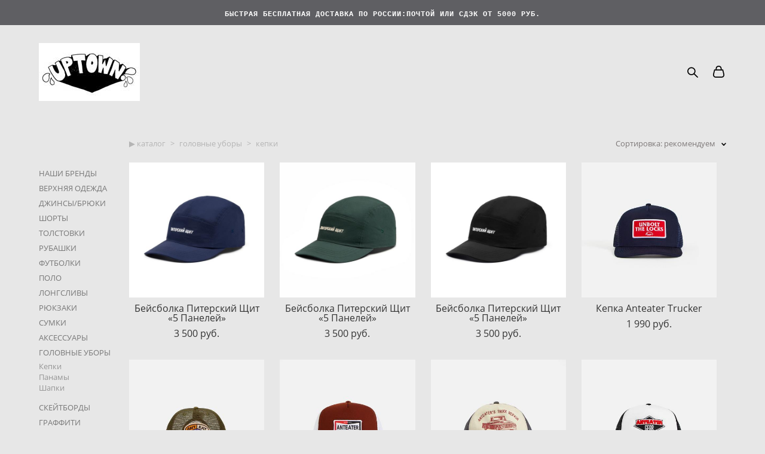

--- FILE ---
content_type: text/html; charset=UTF-8
request_url: https://uptownshop.ru/shop/kepki
body_size: 20348
content:
<!-- Vigbo-cms //cdn-st2.vigbo.com/u71580/83707/ nelson -->
<!DOCTYPE html>
<html lang="ru">
<head>
    <script>var _createCookie=function(e,o,t){var i,n="";t&&((i=new Date).setTime(i.getTime()+864e5*t),n="; expires="+i.toGMTString()),document.cookie=e+"="+o+n+"; path=/"};function getCookie(e){e=document.cookie.match(new RegExp("(?:^|; )"+e.replace(/([\.$?*|{}\(\)\[\]\\\/\+^])/g,"\\$1")+"=([^;]*)"));return e?decodeURIComponent(e[1]):void 0}"bot"==getCookie("_gphw_mode")&&_createCookie("_gphw_mode","humen",0);</script>
    <meta charset="utf-8">
<title>КЕПКИ молодежные купить</title>
<meta name="keywords" content="" />
<meta name="description" content="Кепки. Uptownshop - магазин молодежной одежды и аксессуаров в Орле. Джинсы, толстовки, куртки, ветровки, футболки, бейсболки, сумки, рюкзаки. У нас представлены такие бренды как: Anteater, Codered, Спутник1985, Волчок, ННХ, Запорожец Heritage." />
    <meta property="og:title" content="КЕПКИ молодежные купить" />
    <meta property="og:description" content="Кепки. Uptownshop - магазин молодежной одежды и аксессуаров в Орле. Джинсы, толстовки, куртки, ветровки, футболки, бейсболки, сумки, рюкзаки. У нас представлены такие бренды как: Anteater, Codered, Спутник1985, Волчок, ННХ, Запорожец Heritage." />
    <meta property="og:url" content="https://uptownshop.ru/shop/kepki" />
    <meta property="og:type" content="website" />
        <meta property="og:image" content="//cdn-sh1.vigbo.com/shops/178128/products/26417000/images/2-35c66add36d5c8e51d3715cfdd78fe43.jpg" />
        <meta property="og:image" content="//cdn-st2.vigbo.com/u71580/83707/logo/u-44a7656d8a31287543c1fa64c0886f93@2x.jpg" />
        <meta property="og:image" content="//cdn-sh1.vigbo.com/shops/178128/products/26416998/images/2-d2dfe3ec81c5a3a22ca53ace4ad53ff3.jpg" />

<meta name="viewport" content="width=device-width, initial-scale=1">


	<link rel="shortcut icon" href="//cdn-st2.vigbo.com/u71580/83707/favicon.ico?ver=5e25b0271dfdd" type="image/x-icon" />

<!-- Blog RSS -->

<!-- Preset CSS -->
    <script>window.use_preset = false;</script>

<script>
    window.cdn_paths = {};
    window.cdn_paths.modules = '//cdn-s.vigbo.com/cms/kevin2/site/' + 'dev/scripts/site/';
    window.cdn_paths.site_scripts = '//cdn-s.vigbo.com/cms/kevin2/site/' + 'dev/scripts/';
</script>
    <link href="https://fonts.googleapis.com/css?family=Abel|Alegreya:400,400i,700,700i,800,800i,900,900i|Alex+Brush|Amatic+SC:400,700|Andika|Anonymous+Pro:400i,700i|Anton|Arimo:400,400i,700,700i|Arsenal:400,400i,700,700i|Asap:400,400i,500,500i,600,600i,700,700i|Bad+Script|Baumans|Bitter:100,100i,200,200i,300,300i,400i,500,500i,600,600i,700i,800,800i,900,900i|Brygada+1918:400,700,400i,700i|Cactus+Classical+Serif|Carlito:400,700,400i,700i|Chocolate+Classical+Sans|Comfortaa:300,400,500,600,700|Commissioner:100,200,300,400,500,600,700,800,900|Cormorant:300i,400i,500,500i,600,600i,700i|Cormorant+Garamond:300i,400i,500,500i,600,600i,700i|Cormorant+Infant:300i,400i,500,500i,600,600i,700i|Cousine:400,400i,700,700i|Crafty+Girls|Cuprum:400,400i,700,700i|Days+One|Dela+Gothic+One|Delius+Unicase:400,700|Didact+Gothic|Dosis|EB+Garamond:400i,500,500i,600,600i,700i,800,800i|Euphoria+Script|Exo|Exo+2:100,100i,200,200i,300i,400i,500,500i,600,600i,700i,800,800i,900,900i|Federo|Fira+Code:300,500,600|Fira+Sans:100,100i,200,200i,300i,400i,500,500i,600,600i,700i,800,800i,900,900i|Fira+Sans+Condensed:100,100i,200,200i,300i,400i,500,500i,600,600i,700i,800,800i,900,900i|Forum|Gentium+Book+Plus:400,700,400i,700i|Gentium+Plus:400,700,400i,700i|Geologica:100,200,300,400,500,600,700,800,900|Glegoo:400,700|Golos+Text:400,500,600,700,800,900|Gudea:400,400i,700|Handlee|IBM+Plex+Mono:100,100i,200,200i,300i,400i,500,500i,600,600i,700i|IBM+Plex+Sans:100,100i,200,200i,300i,400i,500,500i,600,600i,700i|IBM+Plex+Serif:100,100i,200,200i,300,300i,400,400i,500,500i,600,600i,700,700i|Inter:100,200,300,400,500,600,700,800,900|Inter+Tight:100,200,300,400,500,600,700,800,900,100i,200i,300i,400i,500i,600i,700i,800i,900i|Istok+Web:400,400i,700,700i|JetBrains+Mono:100,100i,200,200i,300,300i,400,400i,500,500i,600,600i,700,700i,800,800i|Jost:100,100i,200,200i,300,300i,400,400i,500,500i,600,600i,700,700i,800,800i,900,900i|Jura:400,300,500,600,700|Kelly+Slab|Kranky|Krona+One|Leckerli+One|Ledger|Liter|Lobster|Lora:400,400i,700,700i,500,500i,600,600i|Lunasima:400,700|Manrope:200,300,400,500,600,700,800|Marck+Script|Marko+One|Marmelad|Merienda+One|Merriweather:300i,400i,700i,900,900i|Moderustic:300,400,500,600,700,800|Montserrat:300i,400i,500,500i,600,600i,700i,800,800i,900,900i|Montserrat+Alternates:100,100i,200,200i,300,300i,400,400i,500,500i,600,600i,700,700i,800,800i,900,900i|Mulish:200,300,400,500,600,700,800,900,200i,300i,400i,500i,600i,700i,800i,900i|Neucha|Noticia+Text:400,400i,700,700i|Noto+Sans:400,400i,700,700i|Noto+Sans+Mono:100,200,300,400,500,600,700,800,900|Noto+Serif:400,400i,700,700i|Noto+Serif+Display:100,200,300,400,500,600,700,800,900,100i,200i,300i,400i,500i,600i,700i,800i,900i|Nova+Flat|Nova+Oval|Nova+Round|Nova+Slim|Nunito:400,200,200i,300,300i,400i,600,600i,700,700i,800,800i,900,900i|Old+Standard+TT:400i|Open+Sans:300i,400i,600,600i,700i,800,800i|Open+Sans+Condensed:300,300i,700|Oranienbaum|Original+Surfer|Oswald:200,500,600|Oxygen:300|Pacifico|Philosopher:400,400i,700,700i|Piazzolla:100,200,300,400,500,600,700,800,900,100i,200i,300i,400i,500i,600i,700i,800i,900i|Play:400,700|Playfair+Display:400,700,400i,500,500i,600,600i,700i,800,800i,900,900i|Playfair+Display+SC|Poiret+One|Press+Start+2P|Prosto+One|PT+Mono|PT+Sans:400i,700i|PT+Sans+Caption:400,700|PT+Sans+Narrow:400,700|PT+Serif:400i,700i|PT+Serif+Caption:400,400i|Quicksand|Raleway:100,100i,300i,400i,500,500i,600,600i,700i,800,800i,900,900i|Roboto:100,100i,300i,400i,500,500i,700i,900,900i|Roboto+Condensed:300i,400i,700i|Roboto+Mono:100,100i,200,200i,300,300i,400,400i,500,500i,600,600i,700,700i|Roboto+Slab:100,200,500,600,800,900|Rochester|Rokkitt:400,100,300,500,600,700,800,900|Rubik:300i,400i,500,500i,600,600i,700i,800,800i,900,900i|Ruslan+Display|Russo+One|Salsa|Satisfy|Scada:400,400i,700,700i|Snippet|Sofia|Source+Code+Pro:200,300,400,500,600,700,900|Source+Sans+Pro:200,300,400,600,700,900|Source+Serif+Pro:200,200i,300,300i,400,400i,600,600i,700,700i,900,900i|Spectral:200,200i,300,300i,400,400i,500,500i,600,600i,700,700i,800,800i|Stint+Ultra+Expanded|STIX+Two+Text:400,700,400i,700i|Syncopate|Tenor+Sans|Tinos:400,400i,700,700i|Trochut|Ubuntu:300i,400i,500,500i,700i|Ubuntu+Condensed|Ubuntu+Mono:400,400i,700,700i|Unbounded:200,300,400,500,600,700,800,900|Underdog|Unkempt:400,700|Voces|Wix+Madefor+Display:400,500,600,700,800|Wix+Madefor+Text:400,500,600,700,800,400i,500i,600i,700i,800i|Yeseva+One|Ysabeau:100,200,300,400,500,600,700,800,900,100i,200i,300i,400i,500i,600i,700i,800i,900i|Ysabeau+Infant:100,200,300,400,500,600,700,800,900,100i,200i,300i,400i,500i,600i,700i,800i,900i|Ysabeau+Office:100,200,300,400,500,600,700,800,900,100i,200i,300i,400i,500i,600i,700i,800i,900i|Ysabeau+SC:100,200,300,400,500,600,700,800,900|Zen+Old+Mincho&display=swap&subset=cyrillic" rel="stylesheet">
    <!-- Preconnect resource -->
    <link rel="preconnect" href="https://uptownshop.ru/">
    <link rel="preconnect" href="//cdn-s.vigbo.com/cms/kevin2/site/">
    <link rel="preconnect" href="//cdn-sh.vigbo.com">

    <!-- Preload JS -->
    <link rel="preload" as="script" href="//cdn-s.vigbo.com/cms/kevin2/site/dev/scripts/vendor/jquery-3.3.1.min.js?ver=uzimSt">
    <link rel="preload" as="script" href="//cdn-s.vigbo.com/cms/kevin2/site/prod/js/site.js?ver=uzimSt">

            <!-- React Preload JS -->
        <link rel="preload" as="script" href="//cdn-s.vigbo.com/cms/kevin2/site/prod/js/runtime-main.js?ver=uzimSt">
        <link rel="preload" as="script" href="//cdn-s.vigbo.com/cms/kevin2/site/prod/js/main.chunk.js?ver=uzimSt">
    
    <!-- CORE CSS -->
    
        <!-- SHOP CSS -->
    <link rel="preload" as="style" onload="this.onload=null;this.rel='stylesheet'" href="//cdn-sh.vigbo.com/vigbo-cms/styles/prod/build_shop_front.css?v=yoi6fA">
    <noscript>
        <link rel="stylesheet" type="text/css" href="//cdn-sh.vigbo.com/vigbo-cms/styles/prod/build_shop_front.css?v=yoi6fA">
    </noscript>
    
    <!-- SITE CSS -->
    <link rel="preload" as="style" onload="this.onload=null;this.rel='stylesheet'" href="//cdn-s.vigbo.com/cms/kevin2/site/prod/css/build_cms_front.css?v=yoi6fA">
    <noscript>
        <link rel="stylesheet" type="text/css" href="//cdn-s.vigbo.com/cms/kevin2/site/prod/css/build_cms_front.css?v=yoi6fA">
    </noscript>

        <!-- CUSTOM SHOP CSS -->
    <link rel="preload" as="style" onload="this.onload=null;this.rel='stylesheet'" href="https://uptownshop.ru/css/custom-shop.css?v=46.979">
    <noscript>
        <link rel="stylesheet" type="text/css" href="https://uptownshop.ru/css/custom-shop.css?v=46.979">
    </noscript>
    
        <!-- React styles -->
    <link rel="preload" as="style" onload="this.onload=null;this.rel='stylesheet'" href="//cdn-s.vigbo.com/cms/kevin2/site/prod/css/main.chunk.css?ver=uzimSt">
    <noscript>
        <link rel="stylesheet" type="text/css" href="//cdn-s.vigbo.com/cms/kevin2/site/prod/css/main.chunk.css?ver=uzimSt">
    </noscript>
    <!-- /React styles -->
    
    <!-- LIFE CHANGED CSS -->
            <link rel="preload" as="style" onload="this.onload=null;this.rel='stylesheet'" href="https://uptownshop.ru/css/custom.css?v=46.979">
        <noscript>
            <link rel="stylesheet" type="text/css" href="https://uptownshop.ru/css/custom.css?v=46.979">
        </noscript>
    
    
                
    
    
    <meta name="yandex-verification" content="11ceaae82968c326" />    <style>
    .adaptive-desktop .custom__content--max-width,
    .adaptive-desktop .md-infoline__wrap {
        max-width: 100%;
    }
</style>
    <script src="//cdn-s.vigbo.com/cms/kevin2/site/dev/scripts/vendor/jquery-3.3.1.min.js?ver=uzimSt"></script>

    </head>


	



    <body data-template="nelson" class="f__preset-box f__site f__2 loading locale_ru nelson mod--search-enable mod--img-logo mod--menu-transparent mod--header-static mod--menu-style-link-transparent mod--menu-action-on-scroll mod--menu-load-on-scroll mod--menu-effect-from-top mod--menu-align-content desktop mod--shop-page adaptive-desktop mod--horizontal-menu mod--infoline-enable bot-version js--loading-cascade mod--font-none-preset layout-logo-left--by-logo   " data-preview="">

            
    
                        <!-- Инфополоса -->
            <div id="md-infoline" class="md-infoline js--infoline  ">
                    <div class="md-infoline__cont f__3">
            <div class="md-infoline__wrap custom__content--max-width">
                                <div style="text-align: center;"><span style="color:#ffffff;"><span style="font-family:Courier New;"><span style="font-size:12px;"><strong><span style="letter-spacing: 1px;">БЫСТРАЯ БЕСПЛАТНАЯ<span style="letter-spacing: 1px;"> </span>ДОСТАВКА ПО РОССИИ:ПОЧТОЙ ИЛИ СДЭК ОТ 5000 РУБ.</span></strong></span></span></span></div>                            </div>
        </div>
    
</div>
    <div class="md-infoline-assets">
        <script>
            let infolineTypeTpl = 'tech'; /* Миграция и смена дизайна*/
			const infolineDBVersionTpl = "369";
            let infoscripeStorage = localStorage.getItem('infostripe');
            const infostripeData = JSON.parse(infoscripeStorage);
			let infolineinfolineFirstJSTpl = false;

            if(!infoscripeStorage || (infoscripeStorage && (infostripeData.version !== infolineDBVersionTpl))) {
                infolineinfolineFirstJSTpl = true;
                $('body').addClass('is--infoline-firstopen');
            }
        </script>
        <script>
			infolineTypeTpl = 'user'; /* Используется обычной полосой */
			const infolineCrossSettingTpl = "false";
        </script>
<style>
    .md-infoline__cont {
    padding-top: 10px;
    padding-bottom: 10px;
}
    .md-infoline {
        background: #5f5f63;
    }
.md-infoline__close svg path {
        fill: #000000;
    }
/* Цвет крестика не используется после задачи MAIN-3592
.md-infoline__close:hover svg path  {
        fill: ;
    }
*/
</style>
        </div>

                <div class="l-wrap js-wrap">

    <header class="l-header l-header-main js-header-main layout-logo-left--by-logo  ">
    <div class="l-header__wrapper custom__header-decorate-line custom__menu-bg-rgb custom__header-padding-y mod--show-menu-after-logo-load mod--effect-move-from-top">
        <div class="l-header__cont custom__content--max-width">

            <div class="l-header__row">

                <div class="l-header__col0 l-header__col l-header__mobile--box"><!-- mobile menu -->
                    <!-- basket icon for mobile -->
                                            <div class="md-menu__icons mod--right md-menu__li-l1">
                            <!-- Если есть поиск или корзина -->
    <div class="l-header__icons--box f__menu">
        &nbsp; <!-- для выравнивания по вертикали (дублирует размер шрифта) -->

        <div class="l-header__icons--wrap">
            <div class="js--iconBasketWrapper" >
                 <!-- если не только Поиск и есть Магазин -->
                    <!-- то выводим корзину -->
                    <div class="js--iconBasketView shop_page l-header__icon l-header__icon--cart" >
                        <a href='/shop/cart' class='shop-basket--box lnk-cart design_editor-icons' data-id='shop-cart-widget'>
                            <span class='shop-basket'>
                                                                    <!-- Basket 03 -->
                                    <svg xmlns="http://www.w3.org/2000/svg" viewBox="0 0 16.5 17.5"><path class="basket-svg-style basket-svg-edit-round" d="M14.14,6.17H2.36S.75,12,.75,13.58A3.19,3.19,0,0,0,4,16.75h8.57a3.19,3.19,0,0,0,3.21-3.17C15.75,12,14.14,6.17,14.14,6.17Z"/><path class="basket-svg-style basket-svg-edit-limit" d="M4.5,5.64C4.5,3,5.59.75,8.25.75S12,3,12,5.64"/></svg>

                                                            </span>
                            <span class='shop-cart-widget-amount'>
                                                            </span>
                        </a>
                    </div>
                
            </div>

                            <div class="l-header__icon l-header__icon--search">
                    <a class="searchform__svg js--open_searchform design_editor-icons">
                        <svg xmlns="http://www.w3.org/2000/svg" viewBox="0 0 15.5 17.5"><ellipse class="search-svg-style" cx="5.92" cy="8.01" rx="5.17" ry="5.13"/><line class="search-svg-style" x1="9.59" y1="11.64" x2="14.75" y2="16.75"/></svg>
                    </a>
                </div>
                    </div>

        <!-- Add separator -->
                <!-- -->
    </div>
                        </div>
                                    </div>

                <div class="l-header__col1 l-header__col l-header__logo--box mod--set-logo-max-width">
                    <div id='logoWrap' class='logo__wrap' data-lt="" >
                        
<div class="logo logo-image">
	<a href="https://uptownshop.ru/">
		

			
			<img src="[data-uri]"
				 data-src="//cdn-st2.vigbo.com/u71580/83707/logo/u-44a7656d8a31287543c1fa64c0886f93.jpg?v=46.979"
				 alt=""
				 title=""
				 class=" mod--has-logo2x mod--has-logo1x "
				 						data-src2x="//cdn-st2.vigbo.com/u71580/83707/logo/u-44a7656d8a31287543c1fa64c0886f93@2x.jpg?v=46.979"
						data-width2x="169.5"
				 			/>
			</a>

</div>
                    </div>
                </div>

                <div class="l-header__col2 l-header__col l-header__menu--box">

                    <nav class='md-menu' data-menu-type="origin">
                        			<ul class="menu md-menu__main js--menu__main is--level1 		 mod--menu_center"><li  id="5251225" data-id="5251225" class="md-menu__li-l1 menu-item js--menu__li-l1  active"><a class="md-menu__href-l1 is--link-level1 f__menu mod--href-l1__shop js--shop-categories-link  big-height5" data-name="▶︎ КАТАЛОГ" data-url="shop" href="https://uptownshop.ru/shop"  >▶︎ КАТАЛОГ</a></li><li  id="5251226" data-id="5251226" class="md-menu__li-l1 menu-item js--menu__li-l1 "><a class="md-menu__href-l1 is--link-level1 f__menu  big-height5" href="https://uptownshop.ru/dostavkaoplata"  >ДОСТАВКА И ОПЛАТА</a></li><li  id="5251227" data-id="5251227" class="md-menu__li-l1 menu-item js--menu__li-l1 "><a class="md-menu__href-l1 is--link-level1 f__menu  big-height5" href="https://uptownshop.ru/contact"  >КОНТАКТЫ</a></li><li  id="5265344" data-id="5265344" class="md-menu__li-l1 menu-item js--menu__li-l1 "><a class="md-menu__href-l1 is--link-level1 f__menu  big-height5" href="http://vk.com/uptownshop" rel="ext noopener noreferrer" target="_blank">VK</a></li><li  id="5265347" data-id="5265347" class="md-menu__li-l1 menu-item js--menu__li-l1 "><a class="md-menu__href-l1 is--link-level1 f__menu  big-height5" href="https://www.instagram.com/uptown_orel" rel="ext noopener noreferrer" target="_blank">INSTAGRAM</a></li><li  id="5251228" data-id="5251228" class="md-menu__li-l1 menu-item js--menu__li-l1 "><a class="md-menu__href-l1 is--link-level1 f__menu  big-height5" href="https://uptownshop.ru/info"  >ИНФО</a></li></ul><div class="md-menu-mobile__socials social-icons"><div class="social-icons-wrapper"></div></div>
                        <div class="js--menu-icons md-menu__icons md-menu__li-l1 md-menu__has-separator shop_page" >
                            <!-- Если есть поиск или корзина -->
    <div class="l-header__icons--box f__menu">
        &nbsp; <!-- для выравнивания по вертикали (дублирует размер шрифта) -->

        <div class="l-header__icons--wrap">
            <div class="js--iconBasketWrapper" >
                 <!-- если не только Поиск и есть Магазин -->
                    <!-- то выводим корзину -->
                    <div class="js--iconBasketView shop_page l-header__icon l-header__icon--cart" >
                        <a href='/shop/cart' class='shop-basket--box lnk-cart design_editor-icons' data-id='shop-cart-widget'>
                            <span class='shop-basket'>
                                                                    <!-- Basket 03 -->
                                    <svg xmlns="http://www.w3.org/2000/svg" viewBox="0 0 16.5 17.5"><path class="basket-svg-style basket-svg-edit-round" d="M14.14,6.17H2.36S.75,12,.75,13.58A3.19,3.19,0,0,0,4,16.75h8.57a3.19,3.19,0,0,0,3.21-3.17C15.75,12,14.14,6.17,14.14,6.17Z"/><path class="basket-svg-style basket-svg-edit-limit" d="M4.5,5.64C4.5,3,5.59.75,8.25.75S12,3,12,5.64"/></svg>

                                                            </span>
                            <span class='shop-cart-widget-amount'>
                                                            </span>
                        </a>
                    </div>
                
            </div>

                            <div class="l-header__icon l-header__icon--search">
                    <a class="searchform__svg js--open_searchform design_editor-icons">
                        <svg xmlns="http://www.w3.org/2000/svg" viewBox="0 0 15.5 17.5"><ellipse class="search-svg-style" cx="5.92" cy="8.01" rx="5.17" ry="5.13"/><line class="search-svg-style" x1="9.59" y1="11.64" x2="14.75" y2="16.75"/></svg>
                    </a>
                </div>
                    </div>

        <!-- Add separator -->
                <!-- -->
    </div>
                        </div>
                    </nav>
                </div>

                <div class="l-header__col3 l-header__col l-header__ham--box" data-count-pages="6">
    <div class="md-menu__hamburger js-mob-menu-open">
        <svg height="20px" xmlns="http://www.w3.org/2000/svg" viewBox="0 0 18 17.5"><line class="hamburger-svg-style" y1="1" x2="18" y2="1"/><line class="hamburger-svg-style" y1="7" x2="18" y2="7"/><line class="hamburger-svg-style" y1="13" x2="18" y2="13"/></svg>
    </div>
</div>

            </div>
        </div>
    </div>
</header>








        <!-- Mobile menu -->
        <!-- mobile menu -->
<div  data-menu-type="mobile" data-custom-scroll data-set-top="stay-in-window" class="custom__header-decorate-line mod--custom-scroll-hidden mod--custom-scroll-resize md-menu--mobile js--menu--mobile mod--set-top--stop-mobile">
    <div class="md-menu--mobile__cont js--menu-mobile__cont">
                <div class="md-menu__icons mod--right md-menu__li-l1 js--menu__li-l1">
            <!-- Если есть поиск или корзина -->
    <div class="l-header__icons--box f__menu">
        &nbsp; <!-- для выравнивания по вертикали (дублирует размер шрифта) -->

        <div class="l-header__icons--wrap">
            <div class="js--iconBasketWrapper" >
                 <!-- если не только Поиск и есть Магазин -->
                    <!-- то выводим корзину -->
                    <div class="js--iconBasketView shop_page l-header__icon l-header__icon--cart" >
                        <a href='/shop/cart' class='shop-basket--box lnk-cart design_editor-icons' data-id='shop-cart-widget'>
                            <span class='shop-basket'>
                                                                    <!-- Basket 03 -->
                                    <svg xmlns="http://www.w3.org/2000/svg" viewBox="0 0 16.5 17.5"><path class="basket-svg-style basket-svg-edit-round" d="M14.14,6.17H2.36S.75,12,.75,13.58A3.19,3.19,0,0,0,4,16.75h8.57a3.19,3.19,0,0,0,3.21-3.17C15.75,12,14.14,6.17,14.14,6.17Z"/><path class="basket-svg-style basket-svg-edit-limit" d="M4.5,5.64C4.5,3,5.59.75,8.25.75S12,3,12,5.64"/></svg>

                                                            </span>
                            <span class='shop-cart-widget-amount'>
                                                            </span>
                        </a>
                    </div>
                
            </div>

                            <div class="l-header__icon l-header__icon--search">
                    <a class="searchform__svg js--open_searchform design_editor-icons">
                        <svg xmlns="http://www.w3.org/2000/svg" viewBox="0 0 15.5 17.5"><ellipse class="search-svg-style" cx="5.92" cy="8.01" rx="5.17" ry="5.13"/><line class="search-svg-style" x1="9.59" y1="11.64" x2="14.75" y2="16.75"/></svg>
                    </a>
                </div>
                    </div>

        <!-- Add separator -->
                <!-- -->
    </div>
        </div>
        
        			<ul class="menu md-menu__main js--menu__main is--level1 		 mod--menu_center"><li  id="5251225" data-id="5251225" class="md-menu__li-l1 menu-item js--menu__li-l1  active"><a class="md-menu__href-l1 is--link-level1 f__menu mod--href-l1__shop js--shop-categories-link  big-height5" data-name="▶︎ КАТАЛОГ" data-url="shop" href="https://uptownshop.ru/shop"  >▶︎ КАТАЛОГ</a></li><li  id="5251226" data-id="5251226" class="md-menu__li-l1 menu-item js--menu__li-l1 "><a class="md-menu__href-l1 is--link-level1 f__menu  big-height5" href="https://uptownshop.ru/dostavkaoplata"  >ДОСТАВКА И ОПЛАТА</a></li><li  id="5251227" data-id="5251227" class="md-menu__li-l1 menu-item js--menu__li-l1 "><a class="md-menu__href-l1 is--link-level1 f__menu  big-height5" href="https://uptownshop.ru/contact"  >КОНТАКТЫ</a></li><li  id="5265344" data-id="5265344" class="md-menu__li-l1 menu-item js--menu__li-l1 "><a class="md-menu__href-l1 is--link-level1 f__menu  big-height5" href="http://vk.com/uptownshop" rel="ext noopener noreferrer" target="_blank">VK</a></li><li  id="5265347" data-id="5265347" class="md-menu__li-l1 menu-item js--menu__li-l1 "><a class="md-menu__href-l1 is--link-level1 f__menu  big-height5" href="https://www.instagram.com/uptown_orel" rel="ext noopener noreferrer" target="_blank">INSTAGRAM</a></li><li  id="5251228" data-id="5251228" class="md-menu__li-l1 menu-item js--menu__li-l1 "><a class="md-menu__href-l1 is--link-level1 f__menu  big-height5" href="https://uptownshop.ru/info"  >ИНФО</a></li></ul><div class="md-menu-mobile__socials social-icons"><div class="social-icons-wrapper"></div></div>
        <span class="js-close-mobile-menu close-mobile-menu">
        <!--<svg width="20px" height="20px"  xmlns="http://www.w3.org/2000/svg" viewBox="0 0 14.39 17.5"><line class="close-menu-burger" x1="0.53" y1="2.04" x2="13.86" y2="15.37"/><line class="close-menu-burger" x1="0.53" y1="15.37" x2="13.86" y2="2.04"/></svg>-->
            <svg xmlns="http://www.w3.org/2000/svg" width="18" height="18" viewBox="0 0 18 18"><path class="close-menu-burger" fill="none" fill-rule="evenodd" stroke="#fff" stroke-linecap="round" stroke-linejoin="round" stroke-width="1.5" d="M9 9.5l8-8-8 8-8-8 8 8zm0 0l8 8-8-8-8 8 8-8z"/></svg>
        </span>
    </div>
</div>

        <!-- Blog Slider -->
        
        <!-- CONTENT -->
        <div class="l-content l-content--main  desktop ">
            <section class="l-content--box l-content--box-shop js--box-shop shopCategoryPage" data-hash="shop" data-structure="">
    <div class="container custom__content--max-width">
        
<style>
    .shop-static-grid .static-grid-item .static-grid-cell {margin-left: 26px; margin-bottom: 26px;}</style>

<div class="shop-products mod--mobile-two mod--category-menu__vertical" >

        <nav class="shop-menu vertical" data-shopsort-indent>
                <div class="md-shopsort__box de--shop-menu__li-level-1 ">&nbsp;<!--Распорка для сортировки--></div>
                <ul>
            
                                <li class="shop-menu-item  with-sub">
                    <a class="shop-menu__href-level-1 de--shop-menu__li-level-1 f__s_category f__3" href="#">
                        НАШИ БРЕНДЫ                    </a>
                                            <ul class="shop-sub-menu ">
                            
                                                                <li class="shop-menu-item ">
                                    <a class="shop-menu__href-level-2 de--shop-menu__li-level-2 f__s_sub-category f__3" href="https://uptownshop.ru/shop/anteater">Anteater</a>
                                </li>
                            
                                                                <li class="shop-menu-item ">
                                    <a class="shop-menu__href-level-2 de--shop-menu__li-level-2 f__s_sub-category f__3" href="https://uptownshop.ru/shop/casio">Casio</a>
                                </li>
                            
                                                                <li class="shop-menu-item ">
                                    <a class="shop-menu__href-level-2 de--shop-menu__li-level-2 f__s_sub-category f__3" href="https://uptownshop.ru/shop/codered">Codered</a>
                                </li>
                            
                                                                <li class="shop-menu-item ">
                                    <a class="shop-menu__href-level-2 de--shop-menu__li-level-2 f__s_sub-category f__3" href="https://uptownshop.ru/shop/footwork-skateboards">Footwork Skateboards</a>
                                </li>
                            
                                                                <li class="shop-menu-item ">
                                    <a class="shop-menu__href-level-2 de--shop-menu__li-level-2 f__s_sub-category f__3" href="https://uptownshop.ru/shop/gildan">Gildan</a>
                                </li>
                            
                                                                <li class="shop-menu-item ">
                                    <a class="shop-menu__href-level-2 de--shop-menu__li-level-2 f__s_sub-category f__3" href="https://uptownshop.ru/shop/haided">Haided</a>
                                </li>
                            
                                                                <li class="shop-menu-item ">
                                    <a class="shop-menu__href-level-2 de--shop-menu__li-level-2 f__s_sub-category f__3" href="https://uptownshop.ru/shop/issaya">Issaya</a>
                                </li>
                            
                                                                <li class="shop-menu-item ">
                                    <a class="shop-menu__href-level-2 de--shop-menu__li-level-2 f__s_sub-category f__3" href="https://uptownshop.ru/shop/kusto">Kusto</a>
                                </li>
                            
                                                                <li class="shop-menu-item ">
                                    <a class="shop-menu__href-level-2 de--shop-menu__li-level-2 f__s_sub-category f__3" href="https://uptownshop.ru/shop/looksocks">Looksocks</a>
                                </li>
                            
                                                                <li class="shop-menu-item ">
                                    <a class="shop-menu__href-level-2 de--shop-menu__li-level-2 f__s_sub-category f__3" href="https://uptownshop.ru/shop/magamaev">Magamaev</a>
                                </li>
                            
                                                                <li class="shop-menu-item ">
                                    <a class="shop-menu__href-level-2 de--shop-menu__li-level-2 f__s_sub-category f__3" href="https://uptownshop.ru/shop/molotow">Molotow</a>
                                </li>
                            
                                                                <li class="shop-menu-item ">
                                    <a class="shop-menu__href-level-2 de--shop-menu__li-level-2 f__s_sub-category f__3" href="https://uptownshop.ru/shop/nttr">Nttr</a>
                                </li>
                            
                                                                <li class="shop-menu-item ">
                                    <a class="shop-menu__href-level-2 de--shop-menu__li-level-2 f__s_sub-category f__3" href="https://uptownshop.ru/shop/oldy">Oldy</a>
                                </li>
                            
                                                                <li class="shop-menu-item ">
                                    <a class="shop-menu__href-level-2 de--shop-menu__li-level-2 f__s_sub-category f__3" href="https://uptownshop.ru/shop/sever-clothing">Sever Clothing</a>
                                </li>
                            
                                                                <li class="shop-menu-item ">
                                    <a class="shop-menu__href-level-2 de--shop-menu__li-level-2 f__s_sub-category f__3" href="https://uptownshop.ru/shop/shmot">Shmot</a>
                                </li>
                            
                                                                <li class="shop-menu-item ">
                                    <a class="shop-menu__href-level-2 de--shop-menu__li-level-2 f__s_sub-category f__3" href="https://uptownshop.ru/shop/skills">Skills</a>
                                </li>
                            
                                                                <li class="shop-menu-item ">
                                    <a class="shop-menu__href-level-2 de--shop-menu__li-level-2 f__s_sub-category f__3" href="https://uptownshop.ru/shop/supertzar">Supertzar</a>
                                </li>
                            
                                                                <li class="shop-menu-item ">
                                    <a class="shop-menu__href-level-2 de--shop-menu__li-level-2 f__s_sub-category f__3" href="https://uptownshop.ru/shop/super-socks">Super socks</a>
                                </li>
                            
                                                                <li class="shop-menu-item ">
                                    <a class="shop-menu__href-level-2 de--shop-menu__li-level-2 f__s_sub-category f__3" href="https://uptownshop.ru/shop/super-stuff">Super Stuff</a>
                                </li>
                            
                                                                <li class="shop-menu-item ">
                                    <a class="shop-menu__href-level-2 de--shop-menu__li-level-2 f__s_sub-category f__3" href="https://uptownshop.ru/shop/true-spin">True Spin</a>
                                </li>
                            
                                                                <li class="shop-menu-item ">
                                    <a class="shop-menu__href-level-2 de--shop-menu__li-level-2 f__s_sub-category f__3" href="https://uptownshop.ru/shop/ymkashix">Ymkashix</a>
                                </li>
                            
                                                                <li class="shop-menu-item ">
                                    <a class="shop-menu__href-level-2 de--shop-menu__li-level-2 f__s_sub-category f__3" href="https://uptownshop.ru/shop/urban-classics">Urban Classics</a>
                                </li>
                            
                                                                <li class="shop-menu-item ">
                                    <a class="shop-menu__href-level-2 de--shop-menu__li-level-2 f__s_sub-category f__3" href="https://uptownshop.ru/shop/volchok">Волчок</a>
                                </li>
                            
                                                                <li class="shop-menu-item ">
                                    <a class="shop-menu__href-level-2 de--shop-menu__li-level-2 f__s_sub-category f__3" href="https://uptownshop.ru/shop/dvor">Двор</a>
                                </li>
                            
                                                                <li class="shop-menu-item ">
                                    <a class="shop-menu__href-level-2 de--shop-menu__li-level-2 f__s_sub-category f__3" href="https://uptownshop.ru/shop/zaporozhets-heritage">Запорожец Heritage</a>
                                </li>
                            
                                                                <li class="shop-menu-item ">
                                    <a class="shop-menu__href-level-2 de--shop-menu__li-level-2 f__s_sub-category f__3" href="https://uptownshop.ru/shop/mech">Меч</a>
                                </li>
                            
                                                                <li class="shop-menu-item ">
                                    <a class="shop-menu__href-level-2 de--shop-menu__li-level-2 f__s_sub-category f__3" href="https://uptownshop.ru/shop/nnh">Ннх</a>
                                </li>
                            
                                                                <li class="shop-menu-item ">
                                    <a class="shop-menu__href-level-2 de--shop-menu__li-level-2 f__s_sub-category f__3" href="https://uptownshop.ru/shop/piterskij-schit">Питерский Щит</a>
                                </li>
                            
                                                                <li class="shop-menu-item ">
                                    <a class="shop-menu__href-level-2 de--shop-menu__li-level-2 f__s_sub-category f__3" href="https://uptownshop.ru/shop/sputnik1985">Спутник1985</a>
                                </li>
                            
                                                                <li class="shop-menu-item ">
                                    <a class="shop-menu__href-level-2 de--shop-menu__li-level-2 f__s_sub-category f__3" href="https://uptownshop.ru/shop/junion-skejtbordy">Юнион Скейтборды</a>
                                </li>
                                                    </ul>
                                    </li>

            
                                <li class="shop-menu-item  with-sub">
                    <a class="shop-menu__href-level-1 de--shop-menu__li-level-1 f__s_category f__3" href="#">
                        ВЕРХНЯЯ ОДЕЖДА                    </a>
                                            <ul class="shop-sub-menu ">
                            
                                                                <li class="shop-menu-item ">
                                    <a class="shop-menu__href-level-2 de--shop-menu__li-level-2 f__s_sub-category f__3" href="https://uptownshop.ru/shop/anoraki">Анораки</a>
                                </li>
                            
                                                                <li class="shop-menu-item ">
                                    <a class="shop-menu__href-level-2 de--shop-menu__li-level-2 f__s_sub-category f__3" href="https://uptownshop.ru/shop/zimnie-kurtki">Зимние куртки</a>
                                </li>
                            
                                                                <li class="shop-menu-item ">
                                    <a class="shop-menu__href-level-2 de--shop-menu__li-level-2 f__s_sub-category f__3" href="https://uptownshop.ru/shop/vetrovki">Ветровки</a>
                                </li>
                            
                                                                <li class="shop-menu-item ">
                                    <a class="shop-menu__href-level-2 de--shop-menu__li-level-2 f__s_sub-category f__3" href="https://uptownshop.ru/shop/zhilety">Жилеты</a>
                                </li>
                                                    </ul>
                                    </li>

            
                                <li class="shop-menu-item ">
                    <a class="shop-menu__href-level-1 de--shop-menu__li-level-1 f__s_category f__3" href="https://uptownshop.ru/shop/bryuki">
                        ДЖИНСЫ/БРЮКИ                    </a>
                                    </li>

            
                                <li class="shop-menu-item ">
                    <a class="shop-menu__href-level-1 de--shop-menu__li-level-1 f__s_category f__3" href="https://uptownshop.ru/shop/shorty">
                        ШОРТЫ                    </a>
                                    </li>

            
                                <li class="shop-menu-item ">
                    <a class="shop-menu__href-level-1 de--shop-menu__li-level-1 f__s_category f__3" href="https://uptownshop.ru/shop/tolstovki">
                        ТОЛСТОВКИ                    </a>
                                    </li>

            
                                <li class="shop-menu-item ">
                    <a class="shop-menu__href-level-1 de--shop-menu__li-level-1 f__s_category f__3" href="https://uptownshop.ru/shop/rubashki">
                        РУБАШКИ                    </a>
                                    </li>

            
                                <li class="shop-menu-item ">
                    <a class="shop-menu__href-level-1 de--shop-menu__li-level-1 f__s_category f__3" href="https://uptownshop.ru/shop/futbolki">
                        ФУТБОЛКИ                    </a>
                                    </li>

            
                                <li class="shop-menu-item ">
                    <a class="shop-menu__href-level-1 de--shop-menu__li-level-1 f__s_category f__3" href="https://uptownshop.ru/shop/polo">
                        ПОЛО                    </a>
                                    </li>

            
                                <li class="shop-menu-item ">
                    <a class="shop-menu__href-level-1 de--shop-menu__li-level-1 f__s_category f__3" href="https://uptownshop.ru/shop/longslivy">
                        ЛОНГСЛИВЫ                    </a>
                                    </li>

            
                                <li class="shop-menu-item ">
                    <a class="shop-menu__href-level-1 de--shop-menu__li-level-1 f__s_category f__3" href="https://uptownshop.ru/shop/rjukzaki">
                        РЮКЗАКИ                    </a>
                                    </li>

            
                                <li class="shop-menu-item ">
                    <a class="shop-menu__href-level-1 de--shop-menu__li-level-1 f__s_category f__3" href="https://uptownshop.ru/shop/sumki">
                        СУМКИ                    </a>
                                    </li>

            
                                <li class="shop-menu-item  with-sub">
                    <a class="shop-menu__href-level-1 de--shop-menu__li-level-1 f__s_category f__3" href="#">
                        АКСЕССУАРЫ                    </a>
                                            <ul class="shop-sub-menu ">
                            
                                                                <li class="shop-menu-item ">
                                    <a class="shop-menu__href-level-2 de--shop-menu__li-level-2 f__s_sub-category f__3" href="https://uptownshop.ru/shop/remni">Ремни</a>
                                </li>
                            
                                                                <li class="shop-menu-item ">
                                    <a class="shop-menu__href-level-2 de--shop-menu__li-level-2 f__s_sub-category f__3" href="https://uptownshop.ru/shop/koshelki">Кошельки</a>
                                </li>
                            
                                                                <li class="shop-menu-item ">
                                    <a class="shop-menu__href-level-2 de--shop-menu__li-level-2 f__s_sub-category f__3" href="https://uptownshop.ru/shop/bandany">Банданы</a>
                                </li>
                            
                                                                <li class="shop-menu-item ">
                                    <a class="shop-menu__href-level-2 de--shop-menu__li-level-2 f__s_sub-category f__3" href="https://uptownshop.ru/shop/bele">Белье</a>
                                </li>
                            
                                                                <li class="shop-menu-item ">
                                    <a class="shop-menu__href-level-2 de--shop-menu__li-level-2 f__s_sub-category f__3" href="https://uptownshop.ru/shop/ukrashenija">Украшения</a>
                                </li>
                            
                                                                <li class="shop-menu-item ">
                                    <a class="shop-menu__href-level-2 de--shop-menu__li-level-2 f__s_sub-category f__3" href="https://uptownshop.ru/shop/naruchnye-chasy">Наручные часы</a>
                                </li>
                            
                                                                <li class="shop-menu-item ">
                                    <a class="shop-menu__href-level-2 de--shop-menu__li-level-2 f__s_sub-category f__3" href="https://uptownshop.ru/shop/noski">Носки</a>
                                </li>
                            
                                                                <li class="shop-menu-item ">
                                    <a class="shop-menu__href-level-2 de--shop-menu__li-level-2 f__s_sub-category f__3" href="https://uptownshop.ru/shop/sharfy">Шарфы</a>
                                </li>
                            
                                                                <li class="shop-menu-item ">
                                    <a class="shop-menu__href-level-2 de--shop-menu__li-level-2 f__s_sub-category f__3" href="https://uptownshop.ru/shop/perchatki">Перчатки</a>
                                </li>
                            
                                                                <li class="shop-menu-item ">
                                    <a class="shop-menu__href-level-2 de--shop-menu__li-level-2 f__s_sub-category f__3" href="https://uptownshop.ru/shop/ochki">Очки</a>
                                </li>
                                                    </ul>
                                    </li>

            
                                <li class="shop-menu-item  with-sub">
                    <a class="shop-menu__href-level-1 de--shop-menu__li-level-1 f__s_category f__3" href="#">
                        ГОЛОВНЫЕ УБОРЫ                    </a>
                                            <ul class="shop-sub-menu ">
                            
                                                                <li class="shop-menu-item active">
                                    <a class="shop-menu__href-level-2 de--shop-menu__li-level-2 f__s_sub-category f__3" href="https://uptownshop.ru/shop/kepki">Кепки</a>
                                </li>
                            
                                                                <li class="shop-menu-item ">
                                    <a class="shop-menu__href-level-2 de--shop-menu__li-level-2 f__s_sub-category f__3" href="https://uptownshop.ru/shop/panamy">Панамы</a>
                                </li>
                            
                                                                <li class="shop-menu-item ">
                                    <a class="shop-menu__href-level-2 de--shop-menu__li-level-2 f__s_sub-category f__3" href="https://uptownshop.ru/shop/shapki">Шапки</a>
                                </li>
                                                    </ul>
                                    </li>

            
                                <li class="shop-menu-item  with-sub">
                    <a class="shop-menu__href-level-1 de--shop-menu__li-level-1 f__s_category f__3" href="#">
                        СКЕЙТБОРДЫ                    </a>
                                            <ul class="shop-sub-menu ">
                            
                                                                <li class="shop-menu-item ">
                                    <a class="shop-menu__href-level-2 de--shop-menu__li-level-2 f__s_sub-category f__3" href="https://uptownshop.ru/shop/chehly">Чехлы</a>
                                </li>
                            
                                                                <li class="shop-menu-item ">
                                    <a class="shop-menu__href-level-2 de--shop-menu__li-level-2 f__s_sub-category f__3" href="https://uptownshop.ru/shop/deki-dlja-skejtborda">Деки для скейтборда</a>
                                </li>
                            
                                                                <li class="shop-menu-item ">
                                    <a class="shop-menu__href-level-2 de--shop-menu__li-level-2 f__s_sub-category f__3" href="https://uptownshop.ru/shop/shkurki">Шкурки</a>
                                </li>
                            
                                                                <li class="shop-menu-item ">
                                    <a class="shop-menu__href-level-2 de--shop-menu__li-level-2 f__s_sub-category f__3" href="https://uptownshop.ru/shop/podveski">Подвески</a>
                                </li>
                            
                                                                <li class="shop-menu-item ">
                                    <a class="shop-menu__href-level-2 de--shop-menu__li-level-2 f__s_sub-category f__3" href="https://uptownshop.ru/shop/kolesa">Колеса</a>
                                </li>
                            
                                                                <li class="shop-menu-item ">
                                    <a class="shop-menu__href-level-2 de--shop-menu__li-level-2 f__s_sub-category f__3" href="https://uptownshop.ru/shop/podshipniki">Подшипники</a>
                                </li>
                            
                                                                <li class="shop-menu-item ">
                                    <a class="shop-menu__href-level-2 de--shop-menu__li-level-2 f__s_sub-category f__3" href="https://uptownshop.ru/shop/bushingi">Бушинги</a>
                                </li>
                            
                                                                <li class="shop-menu-item ">
                                    <a class="shop-menu__href-level-2 de--shop-menu__li-level-2 f__s_sub-category f__3" href="https://uptownshop.ru/shop/gajki">Гайки</a>
                                </li>
                            
                                                                <li class="shop-menu-item ">
                                    <a class="shop-menu__href-level-2 de--shop-menu__li-level-2 f__s_sub-category f__3" href="https://uptownshop.ru/shop/kingpiny">Кингпины</a>
                                </li>
                            
                                                                <li class="shop-menu-item ">
                                    <a class="shop-menu__href-level-2 de--shop-menu__li-level-2 f__s_sub-category f__3" href="https://uptownshop.ru/shop/vinty">Винты</a>
                                </li>
                            
                                                                <li class="shop-menu-item ">
                                    <a class="shop-menu__href-level-2 de--shop-menu__li-level-2 f__s_sub-category f__3" href="https://uptownshop.ru/shop/podkladki">Подкладки</a>
                                </li>
                            
                                                                <li class="shop-menu-item ">
                                    <a class="shop-menu__href-level-2 de--shop-menu__li-level-2 f__s_sub-category f__3" href="https://uptownshop.ru/shop/kljuchi-dlja-skejtbordov">Ключи для скейтбордов</a>
                                </li>
                            
                                                                <li class="shop-menu-item ">
                                    <a class="shop-menu__href-level-2 de--shop-menu__li-level-2 f__s_sub-category f__3" href="https://uptownshop.ru/shop/vosk">Воск</a>
                                </li>
                                                    </ul>
                                    </li>

            
                                <li class="shop-menu-item  with-sub">
                    <a class="shop-menu__href-level-1 de--shop-menu__li-level-1 f__s_category f__3" href="#">
                        ГРАФФИТИ                    </a>
                                            <ul class="shop-sub-menu ">
                            
                                                                <li class="shop-menu-item ">
                                    <a class="shop-menu__href-level-2 de--shop-menu__li-level-2 f__s_sub-category f__3" href="https://uptownshop.ru/shop/kepy">Кэпы</a>
                                </li>
                            
                                                                <li class="shop-menu-item ">
                                    <a class="shop-menu__href-level-2 de--shop-menu__li-level-2 f__s_sub-category f__3" href="https://uptownshop.ru/shop/peria-dlja-markerov">Перья для маркеров</a>
                                </li>
                            
                                                                <li class="shop-menu-item ">
                                    <a class="shop-menu__href-level-2 de--shop-menu__li-level-2 f__s_sub-category f__3" href="https://uptownshop.ru/shop/stikery">Стикеры</a>
                                </li>
                                                    </ul>
                                    </li>

            
                                <li class="shop-menu-item  with-sub">
                    <a class="shop-menu__href-level-1 de--shop-menu__li-level-1 f__s_category f__3" href="#">
                        РАЗНОЕ                    </a>
                                            <ul class="shop-sub-menu ">
                            
                                                                <li class="shop-menu-item ">
                                    <a class="shop-menu__href-level-2 de--shop-menu__li-level-2 f__s_sub-category f__3" href="https://uptownshop.ru/shop/aromatizatory">АРОМАТИЗАТОРЫ</a>
                                </li>
                            
                                                                <li class="shop-menu-item ">
                                    <a class="shop-menu__href-level-2 de--shop-menu__li-level-2 f__s_sub-category f__3" href="https://uptownshop.ru/shop/znachki">ЗНАЧКИ</a>
                                </li>
                            
                                                                <li class="shop-menu-item ">
                                    <a class="shop-menu__href-level-2 de--shop-menu__li-level-2 f__s_sub-category f__3" href="https://uptownshop.ru/shop/brelki">БРЕЛКИ</a>
                                </li>
                            
                                                                <li class="shop-menu-item ">
                                    <a class="shop-menu__href-level-2 de--shop-menu__li-level-2 f__s_sub-category f__3" href="https://uptownshop.ru/shop/dlja-kljuchej">ДЛЯ КЛЮЧЕЙ</a>
                                </li>
                            
                                                                <li class="shop-menu-item ">
                                    <a class="shop-menu__href-level-2 de--shop-menu__li-level-2 f__s_sub-category f__3" href="https://uptownshop.ru/shop/dlacart">ДЛЯ КАРТ</a>
                                </li>
                            
                                                                <li class="shop-menu-item ">
                                    <a class="shop-menu__href-level-2 de--shop-menu__li-level-2 f__s_sub-category f__3" href="https://uptownshop.ru/shop/dlja-telefona">ДЛЯ ТЕЛЕФОНА</a>
                                </li>
                            
                                                                <li class="shop-menu-item ">
                                    <a class="shop-menu__href-level-2 de--shop-menu__li-level-2 f__s_sub-category f__3" href="https://uptownshop.ru/shop/other-stuff">OTHER STUFF</a>
                                </li>
                                                    </ul>
                                    </li>

            
                                <li class="shop-menu-item ">
                    <a class="shop-menu__href-level-1 de--shop-menu__li-level-1 f__s_category f__3" href="https://uptownshop.ru/shop/skidki">
                        SALE                    </a>
                                    </li>

                    </ul>
    </nav>


            <div class="shop-content-main">
                
        
        <div class="shop-products__top-line js--shop-products__top-line  ">
                            <!-- +Breadcrumbs -->
                <nav class="shop-bread-crumbs autotest--shop-bread-crumbs f__s_crumbs f__3 de--shop-breadcrumbs__font-family">
                                        <a href="https://uptownshop.ru/shop" class="de--shop-breadcrumbs__font-family">▶︎ каталог</a>
                    <span class="shop-separator">&GT;</span>
                                                            <a href="https://uptownshop.ru/shop/golovnye-ubory" class="de--shop-breadcrumbs__font-family">головные уборы</a>
                    <span class="shop-separator">&GT;</span>
                                        <span>кепки</span>
                </nav>
                <!-- -Breadcrumbs -->
            
                            <!-- +Shopsort -->
                <div class="md-shopsort__box">
                    <div class="md-shopsort">
                        <span class="js--shopsort__currentcont md-shopsort__currentcont de--shop-menu__li-level-1 f__s_category f__3">
                            <span class="md-shopsort__cinfo">Сортировка:</span>
                            <span class="md-shopsort__currentval js--shopsort__currentval">рекомендуем</span>
                            <i class="md-shopsort__arrow icon-arrow"><svg xmlns="http://www.w3.org/2000/svg" width="8" height="5"><path d="M4 5a.764.764 0 0 1-.548-.233L.5 1.624A.81.81 0 0 1 .5.5a.76.76 0 0 1 1.096 0l2.385 2.482L6.404.5A.76.76 0 0 1 7.5.5a.81.81 0 0 1 0 1.124L4.544 4.767A.764.764 0 0 1 4 5z"/></svg></i>
                        </span>
                        <div class="js--shop-submenu md-shopsort__list-box">
                            <ul class="md-shopsort__list de--shop-menu__dropdown__bg  js--shopsort__list">
                                                                <li class="md-shopsort__el ">
                                    <a class="js--shopsort__el de--shop-menu__li-level-2 f__s_sub-category f__3" href="https://uptownshop.ru/shop/kepki?sort=sort">рекомендуем</a>
                                </li>
                                                                <li class="md-shopsort__el ">
                                    <a class="js--shopsort__el de--shop-menu__li-level-2 f__s_sub-category f__3" href="https://uptownshop.ru/shop/kepki?sort=price-desc">цена по убыванию</a>
                                </li>
                                                                <li class="md-shopsort__el ">
                                    <a class="js--shopsort__el de--shop-menu__li-level-2 f__s_sub-category f__3" href="https://uptownshop.ru/shop/kepki?sort=price-asc">цена по возрастанию</a>
                                </li>
                                                                <li class="md-shopsort__el ">
                                    <a class="js--shopsort__el de--shop-menu__li-level-2 f__s_sub-category f__3" href="https://uptownshop.ru/shop/kepki?sort=newest">новинки</a>
                                </li>
                                                                <li class="md-shopsort__el ">
                                    <a class="js--shopsort__el de--shop-menu__li-level-2 f__s_sub-category f__3" href="https://uptownshop.ru/shop/kepki?sort=sale">по скидке</a>
                                </li>
                                                            </ul>
                        </div>

                    </div>
                </div>
                <!-- +Shopsort -->
                    </div>

        <div class="shop-static-grid product-meta-bottom-center product-note-bottom products-list" data-grid-image-rate="1" data-grid-image-col="4" data-grid-item-margin="26" data-grid-image-position="outer">
                                                <div class="static-grid-item" data-productid="26417000">
                        <div class="static-grid-cell">
                            <a href="https://uptownshop.ru/shop/bejsbolka-5-panelej-navy" class="product js--hover-preview">
                                <div class="image " data-width="1024" data-height="1024">
                                    <span class="spinner"></span>
                                    <img                                             fetchpriority="high"
                                                                                data-number="0"
                                        class="copy-protect" data-test="" data-src="//cdn-sh1.vigbo.com/shops/178128/products/26417000/images/2-35c66add36d5c8e51d3715cfdd78fe43.jpg"  alt="Бейсболка Питерский Щит «5 Панелей»" border="0" data-width="1024" data-height="1024" data-sizes='{"2":{"width":1024,"height":1024},"3":{"width":1536,"height":1536},"500":{"width":512,"height":512}}' data-base-path="//cdn-sh1.vigbo.com/shops/178128/products/26417000/images/" data-file-name="35c66add36d5c8e51d3715cfdd78fe43.jpg"/>

                                    
                                                                            <img loading="lazy" decoding="async" class="copy-protect hover-preview" data-src="//cdn-sh1.vigbo.com/shops/178128/products/26417000/images/hover-preview-89289189476c0bbcac43d940fe8964ac.jpg"  alt="Бейсболка Питерский Щит «5 Панелей»" border="0" data-width="1536" data-height="1536" />
                                    
                                                                                                                
                                                                    </div>

                                                                    <div class="description f__s_base f__2">
                                        <div class="cell">
                                            <div class="middle">

                                                <div class="product-name">Бейсболка Питерский Щит «5 Панелей»</div>

                                                                                                                                                        <div class="product-price">
                                                        <span class="product-price-min autotest--product-price-min f__2  ">3 500 pуб.</span><div class="product-price "></div>                                                    </div>
                                                                                                                                                                                                    
                                            </div>
                                        </div>
                                    </div>
                                                            </a>
                        </div>
                    </div>
                                    <div class="static-grid-item" data-productid="26416998">
                        <div class="static-grid-cell">
                            <a href="https://uptownshop.ru/shop/bejsbolka-5-panelej-green" class="product js--hover-preview">
                                <div class="image " data-width="1024" data-height="1024">
                                    <span class="spinner"></span>
                                    <img                                             loading="lazy"
                                            decoding="async"
                                                                                data-number="1"
                                        class="copy-protect" data-test="" data-src="//cdn-sh1.vigbo.com/shops/178128/products/26416998/images/2-d2dfe3ec81c5a3a22ca53ace4ad53ff3.jpg"  alt="Бейсболка Питерский Щит «5 Панелей»" border="0" data-width="1024" data-height="1024" data-sizes='{"2":{"width":1024,"height":1024},"3":{"width":1536,"height":1536},"500":{"width":512,"height":512}}' data-base-path="//cdn-sh1.vigbo.com/shops/178128/products/26416998/images/" data-file-name="d2dfe3ec81c5a3a22ca53ace4ad53ff3.jpg"/>

                                    
                                                                            <img loading="lazy" decoding="async" class="copy-protect hover-preview" data-src="//cdn-sh1.vigbo.com/shops/178128/products/26416998/images/hover-preview-aeb2219f0bc4007170012459c073a71d.jpg"  alt="Бейсболка Питерский Щит «5 Панелей»" border="0" data-width="1536" data-height="1536" />
                                    
                                                                                                                
                                                                    </div>

                                                                    <div class="description f__s_base f__2">
                                        <div class="cell">
                                            <div class="middle">

                                                <div class="product-name">Бейсболка Питерский Щит «5 Панелей»</div>

                                                                                                                                                        <div class="product-price">
                                                        <span class="product-price-min autotest--product-price-min f__2  ">3 500 pуб.</span><div class="product-price "></div>                                                    </div>
                                                                                                                                                                                                    
                                            </div>
                                        </div>
                                    </div>
                                                            </a>
                        </div>
                    </div>
                                    <div class="static-grid-item" data-productid="26416994">
                        <div class="static-grid-cell">
                            <a href="https://uptownshop.ru/shop/bejsbolka-5-panelej-black" class="product js--hover-preview">
                                <div class="image " data-width="1024" data-height="1024">
                                    <span class="spinner"></span>
                                    <img                                             loading="lazy"
                                            decoding="async"
                                                                                data-number="2"
                                        class="copy-protect" data-test="" data-src="//cdn-sh1.vigbo.com/shops/178128/products/26416994/images/2-e0d22c7698f5ef24295ded707c00cdfb.jpg"  alt="Бейсболка Питерский Щит «5 Панелей»" border="0" data-width="1024" data-height="1024" data-sizes='{"2":{"width":1024,"height":1024},"3":{"width":1536,"height":1536},"500":{"width":512,"height":512}}' data-base-path="//cdn-sh1.vigbo.com/shops/178128/products/26416994/images/" data-file-name="e0d22c7698f5ef24295ded707c00cdfb.jpg"/>

                                    
                                                                            <img loading="lazy" decoding="async" class="copy-protect hover-preview" data-src="//cdn-sh1.vigbo.com/shops/178128/products/26416994/images/hover-preview-fdeb0056f9abc2dcc29f91444d37c515.jpg"  alt="Бейсболка Питерский Щит «5 Панелей»" border="0" data-width="1536" data-height="1536" />
                                    
                                                                                                                
                                                                    </div>

                                                                    <div class="description f__s_base f__2">
                                        <div class="cell">
                                            <div class="middle">

                                                <div class="product-name">Бейсболка Питерский Щит «5 Панелей»</div>

                                                                                                                                                        <div class="product-price">
                                                        <span class="product-price-min autotest--product-price-min f__2  ">3 500 pуб.</span><div class="product-price "></div>                                                    </div>
                                                                                                                                                                                                    
                                            </div>
                                        </div>
                                    </div>
                                                            </a>
                        </div>
                    </div>
                                    <div class="static-grid-item" data-productid="26375180">
                        <div class="static-grid-cell">
                            <a href="https://uptownshop.ru/shop/Trucker-Navy" class="product js--hover-preview">
                                <div class="image " data-width="819" data-height="1024">
                                    <span class="spinner"></span>
                                    <img                                             loading="lazy"
                                            decoding="async"
                                                                                data-number="3"
                                        class="copy-protect" data-test="" data-src="//cdn-sh1.vigbo.com/shops/178128/products/26375180/images/2-2728bf924e9438846d8a9f3c12b01f91.jpg"  alt="Кепка Anteater Trucker" border="0" data-width="819" data-height="1024" data-sizes='{"2":{"width":819,"height":1024},"3":{"width":1600,"height":2000},"500":{"width":410,"height":512}}' data-base-path="//cdn-sh1.vigbo.com/shops/178128/products/26375180/images/" data-file-name="2728bf924e9438846d8a9f3c12b01f91.jpg"/>

                                    
                                                                            <img loading="lazy" decoding="async" class="copy-protect hover-preview" data-src="//cdn-sh1.vigbo.com/shops/178128/products/26375180/images/hover-preview-dbf4673600d85bf1403af122d02da960.jpg"  alt="Кепка Anteater Trucker" border="0" data-width="1600" data-height="2000" />
                                    
                                                                                                                
                                                                    </div>

                                                                    <div class="description f__s_base f__2">
                                        <div class="cell">
                                            <div class="middle">

                                                <div class="product-name">Кепка Anteater Trucker</div>

                                                                                                                                                        <div class="product-price">
                                                        <span class="product-price-min autotest--product-price-min f__2  ">1 990 pуб.</span><div class="product-price "></div>                                                    </div>
                                                                                                                                                                                                    
                                            </div>
                                        </div>
                                    </div>
                                                            </a>
                        </div>
                    </div>
                                    <div class="static-grid-item" data-productid="26375178">
                        <div class="static-grid-cell">
                            <a href="https://uptownshop.ru/shop/Trucker-Haki" class="product js--hover-preview">
                                <div class="image " data-width="819" data-height="1024">
                                    <span class="spinner"></span>
                                    <img                                             loading="lazy"
                                            decoding="async"
                                                                                data-number="4"
                                        class="copy-protect" data-test="" data-src="//cdn-sh1.vigbo.com/shops/178128/products/26375178/images/2-bb94d6647d0e930e1a7b50c8721b6175.jpg"  alt="Кепка Anteater Trucker" border="0" data-width="819" data-height="1024" data-sizes='{"2":{"width":819,"height":1024},"3":{"width":1600,"height":2000},"500":{"width":410,"height":512}}' data-base-path="//cdn-sh1.vigbo.com/shops/178128/products/26375178/images/" data-file-name="bb94d6647d0e930e1a7b50c8721b6175.jpg"/>

                                    
                                                                            <img loading="lazy" decoding="async" class="copy-protect hover-preview" data-src="//cdn-sh1.vigbo.com/shops/178128/products/26375178/images/hover-preview-6441e60a4ef7e8912fd82a29231ce0a9.jpg"  alt="Кепка Anteater Trucker" border="0" data-width="1600" data-height="2000" />
                                    
                                                                                                                
                                                                    </div>

                                                                    <div class="description f__s_base f__2">
                                        <div class="cell">
                                            <div class="middle">

                                                <div class="product-name">Кепка Anteater Trucker</div>

                                                                                                                                                        <div class="product-price">
                                                        <span class="product-price-min autotest--product-price-min f__2  ">1 990 pуб.</span><div class="product-price "></div>                                                    </div>
                                                                                                                                                                                                    
                                            </div>
                                        </div>
                                    </div>
                                                            </a>
                        </div>
                    </div>
                                    <div class="static-grid-item" data-productid="26375176">
                        <div class="static-grid-cell">
                            <a href="https://uptownshop.ru/shop/Trucker-Combo-White" class="product js--hover-preview">
                                <div class="image " data-width="819" data-height="1024">
                                    <span class="spinner"></span>
                                    <img                                             loading="lazy"
                                            decoding="async"
                                                                                data-number="5"
                                        class="copy-protect" data-test="" data-src="//cdn-sh1.vigbo.com/shops/178128/products/26375176/images/2-2d2920d87783b39807c44e228f53824a.jpg"  alt="Кепка Anteater Trucker" border="0" data-width="819" data-height="1024" data-sizes='{"2":{"width":819,"height":1024},"3":{"width":1600,"height":2000},"500":{"width":410,"height":512}}' data-base-path="//cdn-sh1.vigbo.com/shops/178128/products/26375176/images/" data-file-name="2d2920d87783b39807c44e228f53824a.jpg"/>

                                    
                                                                            <img loading="lazy" decoding="async" class="copy-protect hover-preview" data-src="//cdn-sh1.vigbo.com/shops/178128/products/26375176/images/hover-preview-777bf248ae4e7676cf02a7f1cce1e051.jpg"  alt="Кепка Anteater Trucker" border="0" data-width="1600" data-height="2000" />
                                    
                                                                                                                
                                                                    </div>

                                                                    <div class="description f__s_base f__2">
                                        <div class="cell">
                                            <div class="middle">

                                                <div class="product-name">Кепка Anteater Trucker</div>

                                                                                                                                                        <div class="product-price">
                                                        <span class="product-price-min autotest--product-price-min f__2  ">1 990 pуб.</span><div class="product-price "></div>                                                    </div>
                                                                                                                                                                                                    
                                            </div>
                                        </div>
                                    </div>
                                                            </a>
                        </div>
                    </div>
                                    <div class="static-grid-item" data-productid="26375174">
                        <div class="static-grid-cell">
                            <a href="https://uptownshop.ru/shop/trucker-combo-grey" class="product js--hover-preview">
                                <div class="image " data-width="819" data-height="1024">
                                    <span class="spinner"></span>
                                    <img                                             loading="lazy"
                                            decoding="async"
                                                                                data-number="6"
                                        class="copy-protect" data-test="" data-src="//cdn-sh1.vigbo.com/shops/178128/products/26375174/images/2-05b9f07097b9b91682a656bd2ef8a732.jpg"  alt="Кепка Anteater Trucker" border="0" data-width="819" data-height="1024" data-sizes='{"2":{"width":819,"height":1024},"3":{"width":1600,"height":2000},"500":{"width":410,"height":512}}' data-base-path="//cdn-sh1.vigbo.com/shops/178128/products/26375174/images/" data-file-name="05b9f07097b9b91682a656bd2ef8a732.jpg"/>

                                    
                                                                            <img loading="lazy" decoding="async" class="copy-protect hover-preview" data-src="//cdn-sh1.vigbo.com/shops/178128/products/26375174/images/hover-preview-5037a97cd95085923c7fc999744a4f0b.jpg"  alt="Кепка Anteater Trucker" border="0" data-width="1600" data-height="2000" />
                                    
                                                                                                                
                                                                    </div>

                                                                    <div class="description f__s_base f__2">
                                        <div class="cell">
                                            <div class="middle">

                                                <div class="product-name">Кепка Anteater Trucker</div>

                                                                                                                                                        <div class="product-price">
                                                        <span class="product-price-min autotest--product-price-min f__2  ">1 990 pуб.</span><div class="product-price "></div>                                                    </div>
                                                                                                                                                                                                    
                                            </div>
                                        </div>
                                    </div>
                                                            </a>
                        </div>
                    </div>
                                    <div class="static-grid-item" data-productid="26375172">
                        <div class="static-grid-cell">
                            <a href="https://uptownshop.ru/shop/Trucker-Combo-Black" class="product js--hover-preview">
                                <div class="image " data-width="819" data-height="1024">
                                    <span class="spinner"></span>
                                    <img                                             loading="lazy"
                                            decoding="async"
                                                                                data-number="7"
                                        class="copy-protect" data-test="" data-src="//cdn-sh1.vigbo.com/shops/178128/products/26375172/images/2-010ae41e2685e3f8b8694bb568aebfa6.jpg"  alt="Кепка Anteater Trucker" border="0" data-width="819" data-height="1024" data-sizes='{"2":{"width":819,"height":1024},"3":{"width":1600,"height":2000},"500":{"width":410,"height":512}}' data-base-path="//cdn-sh1.vigbo.com/shops/178128/products/26375172/images/" data-file-name="010ae41e2685e3f8b8694bb568aebfa6.jpg"/>

                                    
                                                                            <img loading="lazy" decoding="async" class="copy-protect hover-preview" data-src="//cdn-sh1.vigbo.com/shops/178128/products/26375172/images/hover-preview-1606fc1f363ece6b1e5f3dd26ec2fda8.jpg"  alt="Кепка Anteater Trucker" border="0" data-width="1600" data-height="2000" />
                                    
                                                                                                                
                                                                    </div>

                                                                    <div class="description f__s_base f__2">
                                        <div class="cell">
                                            <div class="middle">

                                                <div class="product-name">Кепка Anteater Trucker</div>

                                                                                                                                                        <div class="product-price">
                                                        <span class="product-price-min autotest--product-price-min f__2  ">1 990 pуб.</span><div class="product-price "></div>                                                    </div>
                                                                                                                                                                                                    
                                            </div>
                                        </div>
                                    </div>
                                                            </a>
                        </div>
                    </div>
                                    <div class="static-grid-item" data-productid="26375170">
                        <div class="static-grid-cell">
                            <a href="https://uptownshop.ru/shop/trucker-black" class="product js--hover-preview">
                                <div class="image " data-width="819" data-height="1024">
                                    <span class="spinner"></span>
                                    <img                                             loading="lazy"
                                            decoding="async"
                                                                                data-number="8"
                                        class="copy-protect" data-test="" data-src="//cdn-sh1.vigbo.com/shops/178128/products/26375170/images/2-e90cff0af66c2a598e6d870d9c283dec.jpg"  alt="Кепка Anteater Trucker" border="0" data-width="819" data-height="1024" data-sizes='{"2":{"width":819,"height":1024},"3":{"width":1600,"height":2000},"500":{"width":410,"height":512}}' data-base-path="//cdn-sh1.vigbo.com/shops/178128/products/26375170/images/" data-file-name="e90cff0af66c2a598e6d870d9c283dec.jpg"/>

                                    
                                                                            <img loading="lazy" decoding="async" class="copy-protect hover-preview" data-src="//cdn-sh1.vigbo.com/shops/178128/products/26375170/images/hover-preview-dd5cb1b6e087d858052d3d147356af81.jpg"  alt="Кепка Anteater Trucker" border="0" data-width="1600" data-height="2000" />
                                    
                                                                                                                
                                                                    </div>

                                                                    <div class="description f__s_base f__2">
                                        <div class="cell">
                                            <div class="middle">

                                                <div class="product-name">Кепка Anteater Trucker</div>

                                                                                                                                                        <div class="product-price">
                                                        <span class="product-price-min autotest--product-price-min f__2  ">1 990 pуб.</span><div class="product-price "></div>                                                    </div>
                                                                                                                                                                                                    
                                            </div>
                                        </div>
                                    </div>
                                                            </a>
                        </div>
                    </div>
                                    <div class="static-grid-item" data-productid="26375168">
                        <div class="static-grid-cell">
                            <a href="https://uptownshop.ru/shop/SNAP-Navy" class="product js--hover-preview">
                                <div class="image " data-width="819" data-height="1024">
                                    <span class="spinner"></span>
                                    <img                                             loading="lazy"
                                            decoding="async"
                                                                                data-number="9"
                                        class="copy-protect" data-test="" data-src="//cdn-sh1.vigbo.com/shops/178128/products/26375168/images/2-560e37fb1bc800566eb6220193278016.jpg"  alt="Кепка Anteater Snap Back" border="0" data-width="819" data-height="1024" data-sizes='{"2":{"width":819,"height":1024},"3":{"width":1600,"height":2000},"500":{"width":410,"height":512}}' data-base-path="//cdn-sh1.vigbo.com/shops/178128/products/26375168/images/" data-file-name="560e37fb1bc800566eb6220193278016.jpg"/>

                                    
                                                                            <img loading="lazy" decoding="async" class="copy-protect hover-preview" data-src="//cdn-sh1.vigbo.com/shops/178128/products/26375168/images/hover-preview-e43a9ff6fe26c8a7311cdf77b4487ef6.jpg"  alt="Кепка Anteater Snap Back" border="0" data-width="1600" data-height="2000" />
                                    
                                                                                                                
                                                                    </div>

                                                                    <div class="description f__s_base f__2">
                                        <div class="cell">
                                            <div class="middle">

                                                <div class="product-name">Кепка Anteater Snap Back</div>

                                                                                                                                                        <div class="product-price">
                                                        <span class="product-price-min autotest--product-price-min f__2  ">1 990 pуб.</span><div class="product-price "></div>                                                    </div>
                                                                                                                                                                                                    
                                            </div>
                                        </div>
                                    </div>
                                                            </a>
                        </div>
                    </div>
                                    <div class="static-grid-item" data-productid="26375166">
                        <div class="static-grid-cell">
                            <a href="https://uptownshop.ru/shop/Snap-Grey" class="product js--hover-preview">
                                <div class="image " data-width="819" data-height="1024">
                                    <span class="spinner"></span>
                                    <img                                             loading="lazy"
                                            decoding="async"
                                                                                data-number="10"
                                        class="copy-protect" data-test="" data-src="//cdn-sh1.vigbo.com/shops/178128/products/26375166/images/2-e1eee35ee4e646033362957229c1c727.jpg"  alt="Кепка Anteater Snap Back" border="0" data-width="819" data-height="1024" data-sizes='{"2":{"width":819,"height":1024},"3":{"width":1600,"height":2000},"500":{"width":410,"height":512}}' data-base-path="//cdn-sh1.vigbo.com/shops/178128/products/26375166/images/" data-file-name="e1eee35ee4e646033362957229c1c727.jpg"/>

                                    
                                                                            <img loading="lazy" decoding="async" class="copy-protect hover-preview" data-src="//cdn-sh1.vigbo.com/shops/178128/products/26375166/images/hover-preview-5ffd4c57d5109e48b4b0b59daa970905.jpg"  alt="Кепка Anteater Snap Back" border="0" data-width="1600" data-height="2000" />
                                    
                                                                                                                
                                                                    </div>

                                                                    <div class="description f__s_base f__2">
                                        <div class="cell">
                                            <div class="middle">

                                                <div class="product-name">Кепка Anteater Snap Back</div>

                                                                                                                                                        <div class="product-price">
                                                        <span class="product-price-min autotest--product-price-min f__2  ">1 990 pуб.</span><div class="product-price "></div>                                                    </div>
                                                                                                                                                                                                    
                                            </div>
                                        </div>
                                    </div>
                                                            </a>
                        </div>
                    </div>
                                    <div class="static-grid-item" data-productid="26375162">
                        <div class="static-grid-cell">
                            <a href="https://uptownshop.ru/shop/Baseball-Grey" class="product js--hover-preview">
                                <div class="image " data-width="819" data-height="1024">
                                    <span class="spinner"></span>
                                    <img                                             loading="lazy"
                                            decoding="async"
                                                                                data-number="11"
                                        class="copy-protect" data-test="" data-src="//cdn-sh1.vigbo.com/shops/178128/products/26375162/images/2-059aa81e434a3b87823d0427537166d9.jpg"  alt="Кепка Anteater Baseball" border="0" data-width="819" data-height="1024" data-sizes='{"2":{"width":819,"height":1024},"3":{"width":1600,"height":2000},"500":{"width":410,"height":512}}' data-base-path="//cdn-sh1.vigbo.com/shops/178128/products/26375162/images/" data-file-name="059aa81e434a3b87823d0427537166d9.jpg"/>

                                    
                                                                            <img loading="lazy" decoding="async" class="copy-protect hover-preview" data-src="//cdn-sh1.vigbo.com/shops/178128/products/26375162/images/hover-preview-cee00f2938964c06bd9b7cc6ebd0a67b.jpg"  alt="Кепка Anteater Baseball" border="0" data-width="1600" data-height="2000" />
                                    
                                                                                                                
                                                                    </div>

                                                                    <div class="description f__s_base f__2">
                                        <div class="cell">
                                            <div class="middle">

                                                <div class="product-name">Кепка Anteater Baseball</div>

                                                                                                                                                        <div class="product-price">
                                                        <span class="product-price-min autotest--product-price-min f__2  ">1 990 pуб.</span><div class="product-price "></div>                                                    </div>
                                                                                                                                                                                                    
                                            </div>
                                        </div>
                                    </div>
                                                            </a>
                        </div>
                    </div>
                                    <div class="static-grid-item" data-productid="23978324">
                        <div class="static-grid-cell">
                            <a href="https://uptownshop.ru/shop/6Panel-Coral" class="product js--hover-preview">
                                <div class="image " data-width="819" data-height="1024">
                                    <span class="spinner"></span>
                                    <img                                             loading="lazy"
                                            decoding="async"
                                                                                data-number="12"
                                        class="copy-protect" data-test="" data-src="//cdn-sh1.vigbo.com/shops/178128/products/23978324/images/2-d8a2441c9b931b3b266f8c7833fd0fe4.jpg"  alt="Кепка Anteater 6Panel коралловый" border="0" data-width="819" data-height="1024" data-sizes='{"2":{"width":819,"height":1024},"3":{"width":1600,"height":2000},"500":{"width":410,"height":512}}' data-base-path="//cdn-sh1.vigbo.com/shops/178128/products/23978324/images/" data-file-name="d8a2441c9b931b3b266f8c7833fd0fe4.jpg"/>

                                    
                                                                            <img loading="lazy" decoding="async" class="copy-protect hover-preview" data-src="//cdn-sh1.vigbo.com/shops/178128/products/23978324/images/hover-preview-984ddc0ada56c015862cf520ef921dfb.jpg?version=1"  alt="Кепка Anteater 6Panel коралловый" border="0" data-width="1600" data-height="1600" />
                                    
                                                                                                                
                                                                    </div>

                                                                    <div class="description f__s_base f__2">
                                        <div class="cell">
                                            <div class="middle">

                                                <div class="product-name">Кепка Anteater 6Panel коралловый</div>

                                                                                                                                                        <div class="product-price">
                                                        <span class="product-price-min autotest--product-price-min f__2  ">2 000 pуб.</span><div class="product-price "></div>                                                    </div>
                                                                                                                                                                                                    
                                            </div>
                                        </div>
                                    </div>
                                                            </a>
                        </div>
                    </div>
                                    <div class="static-grid-item" data-productid="23977514">
                        <div class="static-grid-cell">
                            <a href="https://uptownshop.ru/shop/cap-label-black" class="product js--hover-preview">
                                <div class="image " data-width="1024" data-height="1024">
                                    <span class="spinner"></span>
                                    <img                                             loading="lazy"
                                            decoding="async"
                                                                                data-number="13"
                                        class="copy-protect" data-test="" data-src="//cdn-sh1.vigbo.com/shops/178128/products/23977514/images/2-f3bab6e1df2394e99f8acd6cbfeddedc.jpg"  alt="Кепка Меч CAP LABEL Black" border="0" data-width="1024" data-height="1024" data-sizes='{"2":{"width":1024,"height":1024},"3":{"width":1024,"height":1024},"500":{"width":512,"height":512}}' data-base-path="//cdn-sh1.vigbo.com/shops/178128/products/23977514/images/" data-file-name="f3bab6e1df2394e99f8acd6cbfeddedc.jpg"/>

                                    
                                                                            <img loading="lazy" decoding="async" class="copy-protect hover-preview" data-src="//cdn-sh1.vigbo.com/shops/178128/products/23977514/images/hover-preview-552a9f02a4f78f65ec1f5b0e9bf7d5e4.jpg"  alt="Кепка Меч CAP LABEL Black" border="0" data-width="2000" data-height="2000" />
                                    
                                                                                                                
                                                                    </div>

                                                                    <div class="description f__s_base f__2">
                                        <div class="cell">
                                            <div class="middle">

                                                <div class="product-name">Кепка Меч CAP LABEL Black</div>

                                                                                                                                                        <div class="product-price">
                                                        <span class="product-price-min autotest--product-price-min f__2  ">2 600 pуб.</span><div class="product-price "></div>                                                    </div>
                                                                                                                                                                                                    
                                            </div>
                                        </div>
                                    </div>
                                                            </a>
                        </div>
                    </div>
                                    <div class="static-grid-item" data-productid="23977512">
                        <div class="static-grid-cell">
                            <a href="https://uptownshop.ru/shop/cap-mercury-nylon-emerald" class="product js--hover-preview">
                                <div class="image " data-width="1024" data-height="1024">
                                    <span class="spinner"></span>
                                    <img                                             loading="lazy"
                                            decoding="async"
                                                                                data-number="14"
                                        class="copy-protect" data-test="" data-src="//cdn-sh1.vigbo.com/shops/178128/products/23977512/images/2-787ac4b6e15b03a3f304773a06af6126.jpg"  alt="Кепка Меч CAP MERCURY NYLON Emerald" border="0" data-width="1024" data-height="1024" data-sizes='{"2":{"width":1024,"height":1024},"3":{"width":1024,"height":1024},"500":{"width":512,"height":512}}' data-base-path="//cdn-sh1.vigbo.com/shops/178128/products/23977512/images/" data-file-name="787ac4b6e15b03a3f304773a06af6126.jpg"/>

                                    
                                                                            <img loading="lazy" decoding="async" class="copy-protect hover-preview" data-src="//cdn-sh1.vigbo.com/shops/178128/products/23977512/images/hover-preview-f8a864e2373accf0827a7b6202d31009.jpg"  alt="Кепка Меч CAP MERCURY NYLON Emerald" border="0" data-width="2000" data-height="2000" />
                                    
                                                                                                                
                                                                    </div>

                                                                    <div class="description f__s_base f__2">
                                        <div class="cell">
                                            <div class="middle">

                                                <div class="product-name">Кепка Меч CAP MERCURY NYLON Emerald</div>

                                                                                                                                                        <div class="product-price">
                                                        <span class="product-price-min autotest--product-price-min f__2   product-price-old autotest--product-price-old">2 990 pуб.</span><div class="product-price mod--width-discount"></div><span class="product-price-discount autotest--product-price-discount f__2 ">2 093 pуб.<div class="product-price"></div></span>                                                    </div>
                                                                                                                                                                                                    
                                            </div>
                                        </div>
                                    </div>
                                                            </a>
                        </div>
                    </div>
                                    <div class="static-grid-item" data-productid="23977510">
                        <div class="static-grid-cell">
                            <a href="https://uptownshop.ru/shop/cap-mercury-nylon-bronze" class="product js--hover-preview">
                                <div class="image " data-width="1024" data-height="1024">
                                    <span class="spinner"></span>
                                    <img                                             loading="lazy"
                                            decoding="async"
                                                                                data-number="15"
                                        class="copy-protect" data-test="" data-src="//cdn-sh1.vigbo.com/shops/178128/products/23977510/images/2-bbf3b97a50d7da71b149ddc1d0546533.jpg"  alt="Кепка Меч CAP MERCURY NYLON Bronze" border="0" data-width="1024" data-height="1024" data-sizes='{"2":{"width":1024,"height":1024},"3":{"width":1024,"height":1024},"500":{"width":512,"height":512}}' data-base-path="//cdn-sh1.vigbo.com/shops/178128/products/23977510/images/" data-file-name="bbf3b97a50d7da71b149ddc1d0546533.jpg"/>

                                    
                                                                            <img loading="lazy" decoding="async" class="copy-protect hover-preview" data-src="//cdn-sh1.vigbo.com/shops/178128/products/23977510/images/hover-preview-c027633e5de90a8de9b6ebbd1e26deba.jpg"  alt="Кепка Меч CAP MERCURY NYLON Bronze" border="0" data-width="1024" data-height="1024" />
                                    
                                                                                                                
                                                                    </div>

                                                                    <div class="description f__s_base f__2">
                                        <div class="cell">
                                            <div class="middle">

                                                <div class="product-name">Кепка Меч CAP MERCURY NYLON Bronze</div>

                                                                                                                                                        <div class="product-price">
                                                        <span class="product-price-min autotest--product-price-min f__2   product-price-old autotest--product-price-old">2 990 pуб.</span><div class="product-price mod--width-discount"></div><span class="product-price-discount autotest--product-price-discount f__2 ">2 093 pуб.<div class="product-price"></div></span>                                                    </div>
                                                                                                                                                                                                    
                                            </div>
                                        </div>
                                    </div>
                                                            </a>
                        </div>
                    </div>
                                    <div class="static-grid-item" data-productid="23977506">
                        <div class="static-grid-cell">
                            <a href="https://uptownshop.ru/shop/cap-5p-m-glademahoganyblack" class="product js--hover-preview">
                                <div class="image " data-width="1024" data-height="1024">
                                    <span class="spinner"></span>
                                    <img                                             loading="lazy"
                                            decoding="async"
                                                                                data-number="16"
                                        class="copy-protect" data-test="" data-src="//cdn-sh1.vigbo.com/shops/178128/products/23977506/images/2-0a27c55ee72b61c5ffd84bbf5e854236.jpg"  alt="Кепка Меч CAP 5P M Glade/Mahogany/Black" border="0" data-width="1024" data-height="1024" data-sizes='{"2":{"width":1024,"height":1024},"3":{"width":1024,"height":1024},"500":{"width":512,"height":512}}' data-base-path="//cdn-sh1.vigbo.com/shops/178128/products/23977506/images/" data-file-name="0a27c55ee72b61c5ffd84bbf5e854236.jpg"/>

                                    
                                                                            <img loading="lazy" decoding="async" class="copy-protect hover-preview" data-src="//cdn-sh1.vigbo.com/shops/178128/products/23977506/images/hover-preview-63aa1c0db9d0d76103d969d4812f33ed.jpg"  alt="Кепка Меч CAP 5P M Glade/Mahogany/Black" border="0" data-width="1024" data-height="1024" />
                                    
                                                                                                                
                                                                    </div>

                                                                    <div class="description f__s_base f__2">
                                        <div class="cell">
                                            <div class="middle">

                                                <div class="product-name">Кепка Меч CAP 5P M Glade/Mahogany/Black</div>

                                                                                                                                                        <div class="product-price">
                                                        <span class="product-price-min autotest--product-price-min f__2   product-price-old autotest--product-price-old">2 990 pуб.</span><div class="product-price mod--width-discount"></div><span class="product-price-discount autotest--product-price-discount f__2 ">2 093 pуб.<div class="product-price"></div></span>                                                    </div>
                                                                                                                                                                                                    
                                            </div>
                                        </div>
                                    </div>
                                                            </a>
                        </div>
                    </div>
                                    <div class="static-grid-item" data-productid="23977504">
                        <div class="static-grid-cell">
                            <a href="https://uptownshop.ru/shop/cap-5p-m-greyorangecharcoal" class="product js--hover-preview">
                                <div class="image " data-width="1024" data-height="1024">
                                    <span class="spinner"></span>
                                    <img                                             loading="lazy"
                                            decoding="async"
                                                                                data-number="17"
                                        class="copy-protect" data-test="" data-src="//cdn-sh1.vigbo.com/shops/178128/products/23977504/images/2-4f10c4efc71ac5e778720c697e93a8bf.jpg"  alt="Кепка Меч CAP 5P M Grey/Orange/Charcoal" border="0" data-width="1024" data-height="1024" data-sizes='{"2":{"width":1024,"height":1024},"3":{"width":1024,"height":1024},"500":{"width":512,"height":512}}' data-base-path="//cdn-sh1.vigbo.com/shops/178128/products/23977504/images/" data-file-name="4f10c4efc71ac5e778720c697e93a8bf.jpg"/>

                                    
                                                                            <img loading="lazy" decoding="async" class="copy-protect hover-preview" data-src="//cdn-sh1.vigbo.com/shops/178128/products/23977504/images/hover-preview-b7f8a2b28afe2a1af16a820d77e4e4ef.jpg"  alt="Кепка Меч CAP 5P M Grey/Orange/Charcoal" border="0" data-width="1024" data-height="1024" />
                                    
                                                                                                                
                                                                    </div>

                                                                    <div class="description f__s_base f__2">
                                        <div class="cell">
                                            <div class="middle">

                                                <div class="product-name">Кепка Меч CAP 5P M Grey/Orange/Charcoal</div>

                                                                                                                                                        <div class="product-price">
                                                        <span class="product-price-min autotest--product-price-min f__2   product-price-old autotest--product-price-old">2 990 pуб.</span><div class="product-price mod--width-discount"></div><span class="product-price-discount autotest--product-price-discount f__2 ">2 093 pуб.<div class="product-price"></div></span>                                                    </div>
                                                                                                                                                                                                    
                                            </div>
                                        </div>
                                    </div>
                                                            </a>
                        </div>
                    </div>
                                    <div class="static-grid-item" data-productid="23977502">
                        <div class="static-grid-cell">
                            <a href="https://uptownshop.ru/shop/cap-5p-m-whiteorangepurple" class="product js--hover-preview">
                                <div class="image " data-width="1024" data-height="1024">
                                    <span class="spinner"></span>
                                    <img                                             loading="lazy"
                                            decoding="async"
                                                                                data-number="18"
                                        class="copy-protect" data-test="" data-src="//cdn-sh1.vigbo.com/shops/178128/products/23977502/images/2-afe2a2f67ff3155880263b4cb2ee4a91.jpg"  alt="Кепка Меч CAP 5P M White/Orange/Purple" border="0" data-width="1024" data-height="1024" data-sizes='{"2":{"width":1024,"height":1024},"3":{"width":1024,"height":1024},"500":{"width":512,"height":512}}' data-base-path="//cdn-sh1.vigbo.com/shops/178128/products/23977502/images/" data-file-name="afe2a2f67ff3155880263b4cb2ee4a91.jpg"/>

                                    
                                                                            <img loading="lazy" decoding="async" class="copy-protect hover-preview" data-src="//cdn-sh1.vigbo.com/shops/178128/products/23977502/images/hover-preview-e2de41e64f420f817a166f58231be275.jpg"  alt="Кепка Меч CAP 5P M White/Orange/Purple" border="0" data-width="1024" data-height="1024" />
                                    
                                                                                                                
                                                                    </div>

                                                                    <div class="description f__s_base f__2">
                                        <div class="cell">
                                            <div class="middle">

                                                <div class="product-name">Кепка Меч CAP 5P M White/Orange/Purple</div>

                                                                                                                                                        <div class="product-price">
                                                        <span class="product-price-min autotest--product-price-min f__2   product-price-old autotest--product-price-old">2 990 pуб.</span><div class="product-price mod--width-discount"></div><span class="product-price-discount autotest--product-price-discount f__2 ">2 093 pуб.<div class="product-price"></div></span>                                                    </div>
                                                                                                                                                                                                    
                                            </div>
                                        </div>
                                    </div>
                                                            </a>
                        </div>
                    </div>
                                    <div class="static-grid-item" data-productid="23977500">
                        <div class="static-grid-cell">
                            <a href="https://uptownshop.ru/shop/cap-5p-m-all-black" class="product js--hover-preview">
                                <div class="image " data-width="1024" data-height="1024">
                                    <span class="spinner"></span>
                                    <img                                             loading="lazy"
                                            decoding="async"
                                                                                data-number="19"
                                        class="copy-protect" data-test="" data-src="//cdn-sh1.vigbo.com/shops/178128/products/23977500/images/2-29b140a435f61aa55e69cb61dfc48c44.jpg"  alt="Кепка Меч CAP 5P M All Black" border="0" data-width="1024" data-height="1024" data-sizes='{"2":{"width":1024,"height":1024},"3":{"width":1024,"height":1024},"500":{"width":512,"height":512}}' data-base-path="//cdn-sh1.vigbo.com/shops/178128/products/23977500/images/" data-file-name="29b140a435f61aa55e69cb61dfc48c44.jpg"/>

                                    
                                                                            <img loading="lazy" decoding="async" class="copy-protect hover-preview" data-src="//cdn-sh1.vigbo.com/shops/178128/products/23977500/images/hover-preview-6876beb310e7849b1d152bb7470c9ec3.jpg"  alt="Кепка Меч CAP 5P M All Black" border="0" data-width="1024" data-height="1024" />
                                    
                                                                                                                
                                                                    </div>

                                                                    <div class="description f__s_base f__2">
                                        <div class="cell">
                                            <div class="middle">

                                                <div class="product-name">Кепка Меч CAP 5P M All Black</div>

                                                                                                                                                        <div class="product-price">
                                                        <span class="product-price-min autotest--product-price-min f__2   product-price-old autotest--product-price-old">2 990 pуб.</span><div class="product-price mod--width-discount"></div><span class="product-price-discount autotest--product-price-discount f__2 ">2 093 pуб.<div class="product-price"></div></span>                                                    </div>
                                                                                                                                                                                                    
                                            </div>
                                        </div>
                                    </div>
                                                            </a>
                        </div>
                    </div>
                                    <div class="static-grid-item" data-productid="23976822">
                        <div class="static-grid-cell">
                            <a href="https://uptownshop.ru/shop/223390653751-2" class="product js--hover-preview">
                                <div class="image " data-width="1024" data-height="1024">
                                    <span class="spinner"></span>
                                    <img                                             loading="lazy"
                                            decoding="async"
                                                                                data-number="20"
                                        class="copy-protect" data-test="" data-src="//cdn-sh1.vigbo.com/shops/178128/products/23976822/images/2-ea360d28c0e13d0c31ac6e96486b608e.png"  alt="Кепка Ymkashix Velvet Series" border="0" data-width="1024" data-height="1024" data-sizes='{"2":{"width":1024,"height":1024},"3":{"width":1500,"height":1500},"500":{"width":512,"height":512}}' data-base-path="//cdn-sh1.vigbo.com/shops/178128/products/23976822/images/" data-file-name="ea360d28c0e13d0c31ac6e96486b608e.png"/>

                                    
                                                                            <img loading="lazy" decoding="async" class="copy-protect hover-preview" data-src="//cdn-sh1.vigbo.com/shops/178128/products/23976822/images/hover-preview-c1a9808a02945b312b0fd513a31eb306.jpg"  alt="Кепка Ymkashix Velvet Series" border="0" data-width="1500" data-height="1500" />
                                    
                                                                                                                
                                                                    </div>

                                                                    <div class="description f__s_base f__2">
                                        <div class="cell">
                                            <div class="middle">

                                                <div class="product-name">Кепка Ymkashix Velvet Series</div>

                                                                                                                                                        <div class="product-price">
                                                        <span class="product-price-min autotest--product-price-min f__2   product-price-old autotest--product-price-old">2 500 pуб.</span><div class="product-price mod--width-discount"></div><span class="product-price-discount autotest--product-price-discount f__2 ">1 875 pуб.<div class="product-price"></div></span>                                                    </div>
                                                                                                                                                                                                    
                                            </div>
                                        </div>
                                    </div>
                                                            </a>
                        </div>
                    </div>
                                    <div class="static-grid-item" data-productid="23976806">
                        <div class="static-grid-cell">
                            <a href="https://uptownshop.ru/shop/kepka-ymkashix-acid-htf" class="product js--hover-preview">
                                <div class="image " data-width="1024" data-height="1024">
                                    <span class="spinner"></span>
                                    <img                                             loading="lazy"
                                            decoding="async"
                                                                                data-number="21"
                                        class="copy-protect" data-test="" data-src="//cdn-sh1.vigbo.com/shops/178128/products/23976806/images/2-8144ae9f7dcbbfa4a972be11332eb0d8.jpg"  alt="Кепка Ymkashix Acid HTF" border="0" data-width="1024" data-height="1024" data-sizes='{"2":{"width":1024,"height":1024},"3":{"width":1500,"height":1500},"500":{"width":512,"height":512}}' data-base-path="//cdn-sh1.vigbo.com/shops/178128/products/23976806/images/" data-file-name="8144ae9f7dcbbfa4a972be11332eb0d8.jpg"/>

                                    
                                                                            <img loading="lazy" decoding="async" class="copy-protect hover-preview" data-src="//cdn-sh1.vigbo.com/shops/178128/products/23976806/images/hover-preview-8342908abafb1f0549669376a603aee0.jpg"  alt="Кепка Ymkashix Acid HTF" border="0" data-width="1500" data-height="1500" />
                                    
                                                                                                                
                                                                    </div>

                                                                    <div class="description f__s_base f__2">
                                        <div class="cell">
                                            <div class="middle">

                                                <div class="product-name">Кепка Ymkashix Acid HTF</div>

                                                                                                                                                        <div class="product-price">
                                                        <span class="product-price-min autotest--product-price-min f__2   product-price-old autotest--product-price-old">2 500 pуб.</span><div class="product-price mod--width-discount"></div><span class="product-price-discount autotest--product-price-discount f__2 ">1 875 pуб.<div class="product-price"></div></span>                                                    </div>
                                                                                                                                                                                                    
                                            </div>
                                        </div>
                                    </div>
                                                            </a>
                        </div>
                    </div>
                                    <div class="static-grid-item" data-productid="23976796">
                        <div class="static-grid-cell">
                            <a href="https://uptownshop.ru/shop/kepka-ymkashix-logo-face-3" class="product js--hover-preview">
                                <div class="image " data-width="1024" data-height="1024">
                                    <span class="spinner"></span>
                                    <img                                             loading="lazy"
                                            decoding="async"
                                                                                data-number="22"
                                        class="copy-protect" data-test="" data-src="//cdn-sh1.vigbo.com/shops/178128/products/23976796/images/2-9495f0e668f9ac121dc9eb69a54973c1.jpg"  alt="Кепка Ymkashix Cover" border="0" data-width="1024" data-height="1024" data-sizes='{"2":{"width":1024,"height":1024},"3":{"width":1500,"height":1500},"500":{"width":512,"height":512}}' data-base-path="//cdn-sh1.vigbo.com/shops/178128/products/23976796/images/" data-file-name="9495f0e668f9ac121dc9eb69a54973c1.jpg"/>

                                    
                                                                            <img loading="lazy" decoding="async" class="copy-protect hover-preview" data-src="//cdn-sh1.vigbo.com/shops/178128/products/23976796/images/hover-preview-62d8a24e1430b9441ad16f495246808d.jpg"  alt="Кепка Ymkashix Cover" border="0" data-width="1500" data-height="1500" />
                                    
                                                                                                                
                                                                    </div>

                                                                    <div class="description f__s_base f__2">
                                        <div class="cell">
                                            <div class="middle">

                                                <div class="product-name">Кепка Ymkashix Cover</div>

                                                                                                                                                        <div class="product-price">
                                                        <span class="product-price-min autotest--product-price-min f__2   product-price-old autotest--product-price-old">2 500 pуб.</span><div class="product-price mod--width-discount"></div><span class="product-price-discount autotest--product-price-discount f__2 ">1 875 pуб.<div class="product-price"></div></span>                                                    </div>
                                                                                                                                                                                                    
                                            </div>
                                        </div>
                                    </div>
                                                            </a>
                        </div>
                    </div>
                                    <div class="static-grid-item" data-productid="23961782">
                        <div class="static-grid-cell">
                            <a href="https://uptownshop.ru/shop/kepka-fact-pepelnyj-svetlyj" class="product js--hover-preview">
                                <div class="image " data-width="1024" data-height="1024">
                                    <span class="spinner"></span>
                                    <img                                             loading="lazy"
                                            decoding="async"
                                                                                data-number="23"
                                        class="copy-protect" data-test="" data-src="//cdn-sh1.vigbo.com/shops/178128/products/23961782/images/2-21c7f1ee27234f3b96eaa760c7491c5a.jpg"  alt="Кепка CODERED Fact Пепельный светлый" border="0" data-width="1024" data-height="1024" data-sizes='{"2":{"width":1024,"height":1024},"3":{"width":2048,"height":2048},"500":{"width":512,"height":512}}' data-base-path="//cdn-sh1.vigbo.com/shops/178128/products/23961782/images/" data-file-name="21c7f1ee27234f3b96eaa760c7491c5a.jpg"/>

                                    
                                    
                                                                                                                
                                                                    </div>

                                                                    <div class="description f__s_base f__2">
                                        <div class="cell">
                                            <div class="middle">

                                                <div class="product-name">Кепка CODERED Fact Пепельный светлый</div>

                                                                                                                                                        <div class="product-price">
                                                        <span class="product-price-min autotest--product-price-min f__2  ">2 900 pуб.</span><div class="product-price "></div>                                                    </div>
                                                                                                                                                                                                    
                                            </div>
                                        </div>
                                    </div>
                                                            </a>
                        </div>
                    </div>
                                    <div class="static-grid-item" data-productid="23961780">
                        <div class="static-grid-cell">
                            <a href="https://uptownshop.ru/shop/kepka-fact-gorchichnyj" class="product js--hover-preview">
                                <div class="image " data-width="1024" data-height="1024">
                                    <span class="spinner"></span>
                                    <img                                             loading="lazy"
                                            decoding="async"
                                                                                data-number="24"
                                        class="copy-protect" data-test="" data-src="//cdn-sh1.vigbo.com/shops/178128/products/23961780/images/2-7418e9337d440e48981b26082b12d608.jpg"  alt="Кепка CODERED Fact Горчичный яркий" border="0" data-width="1024" data-height="1024" data-sizes='{"2":{"width":1024,"height":1024},"3":{"width":2048,"height":2048},"500":{"width":512,"height":512}}' data-base-path="//cdn-sh1.vigbo.com/shops/178128/products/23961780/images/" data-file-name="7418e9337d440e48981b26082b12d608.jpg"/>

                                    
                                    
                                                                                                                
                                                                    </div>

                                                                    <div class="description f__s_base f__2">
                                        <div class="cell">
                                            <div class="middle">

                                                <div class="product-name">Кепка CODERED Fact Горчичный яркий</div>

                                                                                                                                                        <div class="product-price">
                                                        <span class="product-price-min autotest--product-price-min f__2  ">2 900 pуб.</span><div class="product-price "></div>                                                    </div>
                                                                                                                                                                                                    
                                            </div>
                                        </div>
                                    </div>
                                                            </a>
                        </div>
                    </div>
                                    <div class="static-grid-item" data-productid="22635007">
                        <div class="static-grid-cell">
                            <a href="https://uptownshop.ru/shop/cap-heart-ecrupink" class="product js--hover-preview">
                                <div class="image " data-width="1024" data-height="1024">
                                    <span class="spinner"></span>
                                    <img                                             loading="lazy"
                                            decoding="async"
                                                                                data-number="25"
                                        class="copy-protect" data-test="" data-src="//cdn-sh1.vigbo.com/shops/178128/products/22635007/images/2-162092d915c47fb0caf744769e176359.jpg"  alt="Кепка Меч CAP HEART Ecru/Pink" border="0" data-width="1024" data-height="1024" data-sizes='{"2":{"width":1024,"height":1024},"3":{"width":1024,"height":1024},"500":{"width":512,"height":512}}' data-base-path="//cdn-sh1.vigbo.com/shops/178128/products/22635007/images/" data-file-name="162092d915c47fb0caf744769e176359.jpg"/>

                                    
                                                                            <img loading="lazy" decoding="async" class="copy-protect hover-preview" data-src="//cdn-sh1.vigbo.com/shops/178128/products/22635007/images/hover-preview-b9da9f9ccfcdb0b13592c534b1911e77.jpg"  alt="Кепка Меч CAP HEART Ecru/Pink" border="0" data-width="2000" data-height="2000" />
                                    
                                                                                                                
                                                                    </div>

                                                                    <div class="description f__s_base f__2">
                                        <div class="cell">
                                            <div class="middle">

                                                <div class="product-name">Кепка Меч CAP HEART Ecru/Pink</div>

                                                                                                                                                        <div class="product-price">
                                                        <span class="product-price-min autotest--product-price-min f__2   product-price-old autotest--product-price-old">2 600 pуб.</span><div class="product-price mod--width-discount"></div><span class="product-price-discount autotest--product-price-discount f__2 ">1 820 pуб.<div class="product-price"></div></span>                                                    </div>
                                                                                                                                                                                                    
                                            </div>
                                        </div>
                                    </div>
                                                            </a>
                        </div>
                    </div>
                                    <div class="static-grid-item" data-productid="22635002">
                        <div class="static-grid-cell">
                            <a href="https://uptownshop.ru/shop/cap-hiker-grey" class="product js--hover-preview">
                                <div class="image " data-width="1024" data-height="1024">
                                    <span class="spinner"></span>
                                    <img                                             loading="lazy"
                                            decoding="async"
                                                                                data-number="26"
                                        class="copy-protect" data-test="" data-src="//cdn-sh1.vigbo.com/shops/178128/products/22635002/images/2-7e2efbde442090a14666e21e696512c0.jpg"  alt="Кепка Меч CAP HIKER Grey" border="0" data-width="1024" data-height="1024" data-sizes='{"2":{"width":1024,"height":1024},"3":{"width":1024,"height":1024},"500":{"width":512,"height":512}}' data-base-path="//cdn-sh1.vigbo.com/shops/178128/products/22635002/images/" data-file-name="7e2efbde442090a14666e21e696512c0.jpg"/>

                                    
                                                                            <img loading="lazy" decoding="async" class="copy-protect hover-preview" data-src="//cdn-sh1.vigbo.com/shops/178128/products/22635002/images/hover-preview-758c6f8a805109fbc88b0cdd655a91f3.jpg"  alt="Кепка Меч CAP HIKER Grey" border="0" data-width="2000" data-height="2000" />
                                    
                                                                                                                
                                                                    </div>

                                                                    <div class="description f__s_base f__2">
                                        <div class="cell">
                                            <div class="middle">

                                                <div class="product-name">Кепка Меч CAP HIKER Grey</div>

                                                                                                                                                        <div class="product-price">
                                                        <span class="product-price-min autotest--product-price-min f__2   product-price-old autotest--product-price-old">2 600 pуб.</span><div class="product-price mod--width-discount"></div><span class="product-price-discount autotest--product-price-discount f__2 ">1 820 pуб.<div class="product-price"></div></span>                                                    </div>
                                                                                                                                                                                                    
                                            </div>
                                        </div>
                                    </div>
                                                            </a>
                        </div>
                    </div>
                                    <div class="static-grid-item" data-productid="22635000">
                        <div class="static-grid-cell">
                            <a href="https://uptownshop.ru/shop/cap-joy-ecru-pink" class="product js--hover-preview">
                                <div class="image " data-width="1024" data-height="1024">
                                    <span class="spinner"></span>
                                    <img                                             loading="lazy"
                                            decoding="async"
                                                                                data-number="27"
                                        class="copy-protect" data-test="" data-src="//cdn-sh1.vigbo.com/shops/178128/products/22635000/images/2-13c14b8c07dd464b9c6fe00c8a30ee58.jpg"  alt="Кепка Меч CAP JOY Ecru/Pink" border="0" data-width="1024" data-height="1024" data-sizes='{"2":{"width":1024,"height":1024},"3":{"width":1024,"height":1024},"500":{"width":512,"height":512}}' data-base-path="//cdn-sh1.vigbo.com/shops/178128/products/22635000/images/" data-file-name="13c14b8c07dd464b9c6fe00c8a30ee58.jpg"/>

                                    
                                                                            <img loading="lazy" decoding="async" class="copy-protect hover-preview" data-src="//cdn-sh1.vigbo.com/shops/178128/products/22635000/images/hover-preview-9fcec71c5cf99acf35e5af7ed45570a1.jpg"  alt="Кепка Меч CAP JOY Ecru/Pink" border="0" data-width="2000" data-height="2000" />
                                    
                                                                                                                
                                                                    </div>

                                                                    <div class="description f__s_base f__2">
                                        <div class="cell">
                                            <div class="middle">

                                                <div class="product-name">Кепка Меч CAP JOY Ecru/Pink</div>

                                                                                                                                                        <div class="product-price">
                                                        <span class="product-price-min autotest--product-price-min f__2   product-price-old autotest--product-price-old">2 600 pуб.</span><div class="product-price mod--width-discount"></div><span class="product-price-discount autotest--product-price-discount f__2 ">1 820 pуб.<div class="product-price"></div></span>                                                    </div>
                                                                                                                                                                                                    
                                            </div>
                                        </div>
                                    </div>
                                                            </a>
                        </div>
                    </div>
                                    <div class="static-grid-item" data-productid="22634999">
                        <div class="static-grid-cell">
                            <a href="https://uptownshop.ru/shop/cap-joy-grey" class="product js--hover-preview">
                                <div class="image " data-width="1024" data-height="1024">
                                    <span class="spinner"></span>
                                    <img                                             loading="lazy"
                                            decoding="async"
                                                                                data-number="28"
                                        class="copy-protect" data-test="" data-src="//cdn-sh1.vigbo.com/shops/178128/products/22634999/images/2-8d49a19f67102da676518c799b2a2709.jpg"  alt="Кепка Меч CAP JOY Grey" border="0" data-width="1024" data-height="1024" data-sizes='{"2":{"width":1024,"height":1024},"3":{"width":1024,"height":1024},"500":{"width":512,"height":512}}' data-base-path="//cdn-sh1.vigbo.com/shops/178128/products/22634999/images/" data-file-name="8d49a19f67102da676518c799b2a2709.jpg"/>

                                    
                                                                            <img loading="lazy" decoding="async" class="copy-protect hover-preview" data-src="//cdn-sh1.vigbo.com/shops/178128/products/22634999/images/hover-preview-7824ad2b84d8076362781241c89e9a09.jpg"  alt="Кепка Меч CAP JOY Grey" border="0" data-width="1024" data-height="1024" />
                                    
                                                                                                                
                                                                    </div>

                                                                    <div class="description f__s_base f__2">
                                        <div class="cell">
                                            <div class="middle">

                                                <div class="product-name">Кепка Меч CAP JOY Grey</div>

                                                                                                                                                        <div class="product-price">
                                                        <span class="product-price-min autotest--product-price-min f__2   product-price-old autotest--product-price-old">2 600 pуб.</span><div class="product-price mod--width-discount"></div><span class="product-price-discount autotest--product-price-discount f__2 ">1 820 pуб.<div class="product-price"></div></span>                                                    </div>
                                                                                                                                                                                                    
                                            </div>
                                        </div>
                                    </div>
                                                            </a>
                        </div>
                    </div>
                                    <div class="static-grid-item" data-productid="22634996">
                        <div class="static-grid-cell">
                            <a href="https://uptownshop.ru/shop/cap-m-black" class="product js--hover-preview">
                                <div class="image " data-width="1024" data-height="1024">
                                    <span class="spinner"></span>
                                    <img                                             loading="lazy"
                                            decoding="async"
                                                                                data-number="29"
                                        class="copy-protect" data-test="" data-src="//cdn-sh1.vigbo.com/shops/178128/products/22634996/images/2-7906d01344fdb8be3dda6ad1cfc29f5d.jpg"  alt="Кепка Меч CAP M Black" border="0" data-width="1024" data-height="1024" data-sizes='{"2":{"width":1024,"height":1024},"3":{"width":1024,"height":1024},"500":{"width":512,"height":512}}' data-base-path="//cdn-sh1.vigbo.com/shops/178128/products/22634996/images/" data-file-name="7906d01344fdb8be3dda6ad1cfc29f5d.jpg"/>

                                    
                                                                            <img loading="lazy" decoding="async" class="copy-protect hover-preview" data-src="//cdn-sh1.vigbo.com/shops/178128/products/22634996/images/hover-preview-f12b9046029de768b8e77fc62c920091.jpg"  alt="Кепка Меч CAP M Black" border="0" data-width="2000" data-height="2000" />
                                    
                                                                                                                
                                                                    </div>

                                                                    <div class="description f__s_base f__2">
                                        <div class="cell">
                                            <div class="middle">

                                                <div class="product-name">Кепка Меч CAP M Black</div>

                                                                                                                                                        <div class="product-price">
                                                        <span class="product-price-min autotest--product-price-min f__2   product-price-old autotest--product-price-old">2 600 pуб.</span><div class="product-price mod--width-discount"></div><span class="product-price-discount autotest--product-price-discount f__2 ">1 820 pуб.<div class="product-price"></div></span>                                                    </div>
                                                                                                                                                                                                    
                                            </div>
                                        </div>
                                    </div>
                                                            </a>
                        </div>
                    </div>
                                    <div class="static-grid-item" data-productid="22634995">
                        <div class="static-grid-cell">
                            <a href="https://uptownshop.ru/shop/cap-mech-ecrublue" class="product js--hover-preview">
                                <div class="image " data-width="1024" data-height="1024">
                                    <span class="spinner"></span>
                                    <img                                             loading="lazy"
                                            decoding="async"
                                                                                data-number="30"
                                        class="copy-protect" data-test="" data-src="//cdn-sh1.vigbo.com/shops/178128/products/22634995/images/2-d0b6823252a08b566dc17a80432b5d35.jpg"  alt="Кепка Меч CAP MECH Ecru/Blue" border="0" data-width="1024" data-height="1024" data-sizes='{"2":{"width":1024,"height":1024},"3":{"width":1024,"height":1024},"500":{"width":512,"height":512}}' data-base-path="//cdn-sh1.vigbo.com/shops/178128/products/22634995/images/" data-file-name="d0b6823252a08b566dc17a80432b5d35.jpg"/>

                                    
                                                                            <img loading="lazy" decoding="async" class="copy-protect hover-preview" data-src="//cdn-sh1.vigbo.com/shops/178128/products/22634995/images/hover-preview-502a26d02affcc09248e233fe5eac750.jpg"  alt="Кепка Меч CAP MECH Ecru/Blue" border="0" data-width="1024" data-height="1024" />
                                    
                                                                                                                
                                                                    </div>

                                                                    <div class="description f__s_base f__2">
                                        <div class="cell">
                                            <div class="middle">

                                                <div class="product-name">Кепка Меч CAP MECH Ecru/Blue</div>

                                                                                                                                                        <div class="product-price">
                                                        <span class="product-price-min autotest--product-price-min f__2   product-price-old autotest--product-price-old">2 600 pуб.</span><div class="product-price mod--width-discount"></div><span class="product-price-discount autotest--product-price-discount f__2 ">1 820 pуб.<div class="product-price"></div></span>                                                    </div>
                                                                                                                                                                                                    
                                            </div>
                                        </div>
                                    </div>
                                                            </a>
                        </div>
                    </div>
                                    <div class="static-grid-item" data-productid="22610086">
                        <div class="static-grid-cell">
                            <a href="https://uptownshop.ru/shop/kepka-fact-air-cor-sinij-chernilnyj" class="product js--hover-preview">
                                <div class="image " data-width="1024" data-height="1024">
                                    <span class="spinner"></span>
                                    <img                                             loading="lazy"
                                            decoding="async"
                                                                                data-number="31"
                                        class="copy-protect" data-test="" data-src="//cdn-sh1.vigbo.com/shops/178128/products/22610086/images/2-c1e585617264705715288c129d9447a6.jpg"  alt="Кепка COR Fact Air COR Синий Чернильный" border="0" data-width="1024" data-height="1024" data-sizes='{"2":{"width":1024,"height":1024},"3":{"width":1024,"height":1024},"500":{"width":512,"height":512}}' data-base-path="//cdn-sh1.vigbo.com/shops/178128/products/22610086/images/" data-file-name="c1e585617264705715288c129d9447a6.jpg"/>

                                    
                                                                            <img loading="lazy" decoding="async" class="copy-protect hover-preview" data-src="//cdn-sh1.vigbo.com/shops/178128/products/22610086/images/hover-preview-b08a78aba125068a436cd4e4ea893c7e.jpg"  alt="Кепка COR Fact Air COR Синий Чернильный" border="0" data-width="1334" data-height="2000" />
                                    
                                                                                                                
                                                                    </div>

                                                                    <div class="description f__s_base f__2">
                                        <div class="cell">
                                            <div class="middle">

                                                <div class="product-name">Кепка COR Fact Air COR Синий Чернильный</div>

                                                                                                                                                        <div class="product-price">
                                                        <span class="product-price-min autotest--product-price-min f__2  ">2 400 pуб.</span><div class="product-price "></div>                                                    </div>
                                                                                                                                                                                                    
                                            </div>
                                        </div>
                                    </div>
                                                            </a>
                        </div>
                    </div>
                                    <div class="static-grid-item" data-productid="22586583">
                        <div class="static-grid-cell">
                            <a href="https://uptownshop.ru/shop/kepka-5-panel-dzhungli-bolotnyj" class="product js--hover-preview">
                                <div class="image " data-width="1024" data-height="1024">
                                    <span class="spinner"></span>
                                    <img                                             loading="lazy"
                                            decoding="async"
                                                                                data-number="32"
                                        class="copy-protect" data-test="" data-src="//cdn-sh1.vigbo.com/shops/178128/products/22586583/images/2-565055019235c399459d16adf616e546.jpg"  alt="Кепка Codered 5 Panel Джунгли болотный" border="0" data-width="1024" data-height="1024" data-sizes='{"2":{"width":1024,"height":1024},"3":{"width":2048,"height":2048},"500":{"width":512,"height":512}}' data-base-path="//cdn-sh1.vigbo.com/shops/178128/products/22586583/images/" data-file-name="565055019235c399459d16adf616e546.jpg"/>

                                    
                                                                            <img loading="lazy" decoding="async" class="copy-protect hover-preview" data-src="//cdn-sh1.vigbo.com/shops/178128/products/22586583/images/hover-preview-18a2bd5d45e515521d4aa4dba10ac703.jpg"  alt="Кепка Codered 5 Panel Джунгли болотный" border="0" data-width="1334" data-height="2000" />
                                    
                                                                                                                
                                                                    </div>

                                                                    <div class="description f__s_base f__2">
                                        <div class="cell">
                                            <div class="middle">

                                                <div class="product-name">Кепка Codered 5 Panel Джунгли болотный</div>

                                                                                                                                                        <div class="product-price">
                                                        <span class="product-price-min autotest--product-price-min f__2   product-price-old autotest--product-price-old">3 300 pуб.</span><div class="product-price mod--width-discount"></div><span class="product-price-discount autotest--product-price-discount f__2 ">2 310 pуб.<div class="product-price"></div></span>                                                    </div>
                                                                                                                                                                                                    
                                            </div>
                                        </div>
                                    </div>
                                                            </a>
                        </div>
                    </div>
                                    <div class="static-grid-item" data-productid="22586582">
                        <div class="static-grid-cell">
                            <a href="https://uptownshop.ru/shop/kepka-5-panel-poezda-haki" class="product js--hover-preview">
                                <div class="image " data-width="1024" data-height="1024">
                                    <span class="spinner"></span>
                                    <img                                             loading="lazy"
                                            decoding="async"
                                                                                data-number="33"
                                        class="copy-protect" data-test="" data-src="//cdn-sh1.vigbo.com/shops/178128/products/22586582/images/2-3a86ed2968d21a93b8c06bde79eb2c24.jpg"  alt="Кепка Codered 5 Panel Поезда хаки" border="0" data-width="1024" data-height="1024" data-sizes='{"2":{"width":1024,"height":1024},"3":{"width":2048,"height":2048},"500":{"width":512,"height":512}}' data-base-path="//cdn-sh1.vigbo.com/shops/178128/products/22586582/images/" data-file-name="3a86ed2968d21a93b8c06bde79eb2c24.jpg"/>

                                    
                                                                            <img loading="lazy" decoding="async" class="copy-protect hover-preview" data-src="//cdn-sh1.vigbo.com/shops/178128/products/22586582/images/hover-preview-065f8c6ded7965bfed65d1fa30015727.jpg"  alt="Кепка Codered 5 Panel Поезда хаки" border="0" data-width="1334" data-height="2000" />
                                    
                                                                                                                
                                                                    </div>

                                                                    <div class="description f__s_base f__2">
                                        <div class="cell">
                                            <div class="middle">

                                                <div class="product-name">Кепка Codered 5 Panel Поезда хаки</div>

                                                                                                                                                        <div class="product-price">
                                                        <span class="product-price-min autotest--product-price-min f__2   product-price-old autotest--product-price-old">3 300 pуб.</span><div class="product-price mod--width-discount"></div><span class="product-price-discount autotest--product-price-discount f__2 ">2 310 pуб.<div class="product-price"></div></span>                                                    </div>
                                                                                                                                                                                                    
                                            </div>
                                        </div>
                                    </div>
                                                            </a>
                        </div>
                    </div>
                                    <div class="static-grid-item" data-productid="22573514">
                        <div class="static-grid-cell">
                            <a href="https://uptownshop.ru/shop/5Panel-Olive" class="product js--hover-preview">
                                <div class="image " data-width="819" data-height="1024">
                                    <span class="spinner"></span>
                                    <img                                             loading="lazy"
                                            decoding="async"
                                                                                data-number="34"
                                        class="copy-protect" data-test="" data-src="//cdn-sh1.vigbo.com/shops/178128/products/22573514/images/2-0282e76821f39e953e0734a28027f731.jpg"  alt="Кепка Anteater 5Panel Оливковый" border="0" data-width="819" data-height="1024" data-sizes='{"2":{"width":819,"height":1024},"3":{"width":1600,"height":2000},"500":{"width":410,"height":512}}' data-base-path="//cdn-sh1.vigbo.com/shops/178128/products/22573514/images/" data-file-name="0282e76821f39e953e0734a28027f731.jpg"/>

                                    
                                                                            <img loading="lazy" decoding="async" class="copy-protect hover-preview" data-src="//cdn-sh1.vigbo.com/shops/178128/products/22573514/images/hover-preview-8d34d60dbe55f843663f40616daf3d22.jpg"  alt="Кепка Anteater 5Panel Оливковый" border="0" data-width="1600" data-height="2000" />
                                    
                                                                                                                
                                                                    </div>

                                                                    <div class="description f__s_base f__2">
                                        <div class="cell">
                                            <div class="middle">

                                                <div class="product-name">Кепка Anteater 5Panel Оливковый</div>

                                                                                                                                                        <div class="product-price">
                                                        <span class="product-price-min autotest--product-price-min f__2  ">2 000 pуб.</span><div class="product-price "></div>                                                    </div>
                                                                                                                                                                                                    
                                            </div>
                                        </div>
                                    </div>
                                                            </a>
                        </div>
                    </div>
                                    <div class="static-grid-item" data-productid="22370719">
                        <div class="static-grid-cell">
                            <a href="https://uptownshop.ru/shop/Magamaev_cap_blue" class="product js--hover-preview">
                                <div class="image " data-width="1024" data-height="1024">
                                    <span class="spinner"></span>
                                    <img                                             loading="lazy"
                                            decoding="async"
                                                                                data-number="35"
                                        class="copy-protect" data-test="" data-src="//cdn-sh1.vigbo.com/shops/178128/products/22370719/images/2-61f70a7f896b365539d9c2b2c30ae675.jpg"  alt="Кепка Magamaev Script Cap Blue" border="0" data-width="1024" data-height="1024" data-sizes='{"2":{"width":1024,"height":1024},"3":{"width":2048,"height":2048},"500":{"width":512,"height":512}}' data-base-path="//cdn-sh1.vigbo.com/shops/178128/products/22370719/images/" data-file-name="61f70a7f896b365539d9c2b2c30ae675.jpg"/>

                                    
                                                                            <img loading="lazy" decoding="async" class="copy-protect hover-preview" data-src="//cdn-sh1.vigbo.com/shops/178128/products/22370719/images/hover-preview-7254c16d10828cb00460ca941619c8ec.jpg"  alt="Кепка Magamaev Script Cap Blue" border="0" data-width="960" data-height="960" />
                                    
                                                                                                                
                                                                    </div>

                                                                    <div class="description f__s_base f__2">
                                        <div class="cell">
                                            <div class="middle">

                                                <div class="product-name">Кепка Magamaev Script Cap Blue</div>

                                                                                                                                                        <div class="product-price">
                                                        <span class="product-price-min autotest--product-price-min f__2   product-price-old autotest--product-price-old">2 000 pуб.</span><div class="product-price mod--width-discount"></div><span class="product-price-discount autotest--product-price-discount f__2 ">1 400 pуб.<div class="product-price"></div></span>                                                    </div>
                                                                                                                                                                                                    
                                            </div>
                                        </div>
                                    </div>
                                                            </a>
                        </div>
                    </div>
                                    <div class="static-grid-item" data-productid="22344793">
                        <div class="static-grid-cell">
                            <a href="https://uptownshop.ru/shop/kepka-fact-red-kanvas" class="product js--hover-preview">
                                <div class="image " data-width="1024" data-height="1024">
                                    <span class="spinner"></span>
                                    <img                                             loading="lazy"
                                            decoding="async"
                                                                                data-number="36"
                                        class="copy-protect" data-test="" data-src="//cdn-sh1.vigbo.com/shops/178128/products/22344793/images/2-d7dadb034efdb1c4f9f739c84781f8b4.jpg"  alt="Кепка Codered Fact Красный Канвас" border="0" data-width="1024" data-height="1024" data-sizes='{"2":{"width":1024,"height":1024},"3":{"width":2048,"height":2048},"500":{"width":512,"height":512}}' data-base-path="//cdn-sh1.vigbo.com/shops/178128/products/22344793/images/" data-file-name="d7dadb034efdb1c4f9f739c84781f8b4.jpg"/>

                                    
                                    
                                                                                                                
                                                                    </div>

                                                                    <div class="description f__s_base f__2">
                                        <div class="cell">
                                            <div class="middle">

                                                <div class="product-name">Кепка Codered Fact Красный Канвас</div>

                                                                                                                                                        <div class="product-price">
                                                        <span class="product-price-min autotest--product-price-min f__2  ">2 600 pуб.</span><div class="product-price "></div>                                                    </div>
                                                                                                                                                                                                    
                                            </div>
                                        </div>
                                    </div>
                                                            </a>
                        </div>
                    </div>
                                    <div class="static-grid-item" data-productid="22338746">
                        <div class="static-grid-cell">
                            <a href="https://uptownshop.ru/shop/ss24-cap-mech-mustard" class="product js--hover-preview">
                                <div class="image " data-width="1024" data-height="1024">
                                    <span class="spinner"></span>
                                    <img                                             loading="lazy"
                                            decoding="async"
                                                                                data-number="37"
                                        class="copy-protect" data-test="" data-src="//cdn-sh1.vigbo.com/shops/178128/products/22338746/images/2-c543f8da2ba19985ca3f1c6d47ac5c6a.jpeg"  alt="Кепка Меч SS24 Cap Mech Mustard" border="0" data-width="1024" data-height="1024" data-sizes='{"2":{"width":1024,"height":1024},"3":{"width":2047,"height":2048},"500":{"width":512,"height":512}}' data-base-path="//cdn-sh1.vigbo.com/shops/178128/products/22338746/images/" data-file-name="c543f8da2ba19985ca3f1c6d47ac5c6a.jpeg"/>

                                    
                                    
                                                                                                                
                                                                    </div>

                                                                    <div class="description f__s_base f__2">
                                        <div class="cell">
                                            <div class="middle">

                                                <div class="product-name">Кепка Меч SS24 Cap Mech Mustard</div>

                                                                                                                                                        <div class="product-price">
                                                        <span class="product-price-min autotest--product-price-min f__2   product-price-old autotest--product-price-old">2 600 pуб.</span><div class="product-price mod--width-discount"></div><span class="product-price-discount autotest--product-price-discount f__2 ">1 820 pуб.<div class="product-price"></div></span>                                                    </div>
                                                                                                                                                                                                    
                                            </div>
                                        </div>
                                    </div>
                                                            </a>
                        </div>
                    </div>
                                    <div class="static-grid-item" data-productid="21765501">
                        <div class="static-grid-cell">
                            <a href="https://uptownshop.ru/shop/kepka-5-panel-zheltyj-crcr-love" class="product js--hover-preview">
                                <div class="image " data-width="1024" data-height="1024">
                                    <span class="spinner"></span>
                                    <img                                             loading="lazy"
                                            decoding="async"
                                                                                data-number="38"
                                        class="copy-protect" data-test="" data-src="//cdn-sh1.vigbo.com/shops/178128/products/21765501/images/2-d95f9ff1f60328c798967e1fc8867730.jpg"  alt="Кепка Codered 5 Panel Желтый CRCR Love" border="0" data-width="1024" data-height="1024" data-sizes='{"2":{"width":1024,"height":1024},"3":{"width":2048,"height":2048},"500":{"width":512,"height":512}}' data-base-path="//cdn-sh1.vigbo.com/shops/178128/products/21765501/images/" data-file-name="d95f9ff1f60328c798967e1fc8867730.jpg"/>

                                    
                                    
                                                                                                                
                                                                    </div>

                                                                    <div class="description f__s_base f__2">
                                        <div class="cell">
                                            <div class="middle">

                                                <div class="product-name">Кепка Codered 5 Panel Желтый CRCR Love</div>

                                                                                                                                                        <div class="product-price">
                                                        <span class="product-price-min autotest--product-price-min f__2   product-price-old autotest--product-price-old">3 000 pуб.</span><div class="product-price mod--width-discount"></div><span class="product-price-discount autotest--product-price-discount f__2 ">1 800 pуб.<div class="product-price"></div></span>                                                    </div>
                                                                                                                                                                                                    
                                            </div>
                                        </div>
                                    </div>
                                                            </a>
                        </div>
                    </div>
                                    <div class="static-grid-item" data-productid="21765499">
                        <div class="static-grid-cell">
                            <a href="https://uptownshop.ru/shop/kepka-5-panel-zlenyj-yarkij-crcr-love" class="product js--hover-preview">
                                <div class="image " data-width="1024" data-height="1024">
                                    <span class="spinner"></span>
                                    <img                                             loading="lazy"
                                            decoding="async"
                                                                                data-number="39"
                                        class="copy-protect" data-test="" data-src="//cdn-sh1.vigbo.com/shops/178128/products/21765499/images/2-4ce6fb73c652e7ce77c3c7ce5d39d292.jpg"  alt="Кепка Codered 5 Panel Зеленый Яркий CRCR Love" border="0" data-width="1024" data-height="1024" data-sizes='{"2":{"width":1024,"height":1024},"3":{"width":2048,"height":2048},"500":{"width":512,"height":512}}' data-base-path="//cdn-sh1.vigbo.com/shops/178128/products/21765499/images/" data-file-name="4ce6fb73c652e7ce77c3c7ce5d39d292.jpg"/>

                                    
                                    
                                                                                                                
                                                                    </div>

                                                                    <div class="description f__s_base f__2">
                                        <div class="cell">
                                            <div class="middle">

                                                <div class="product-name">Кепка Codered 5 Panel Зеленый Яркий CRCR Love</div>

                                                                                                                                                        <div class="product-price">
                                                        <span class="product-price-min autotest--product-price-min f__2   product-price-old autotest--product-price-old">3 000 pуб.</span><div class="product-price mod--width-discount"></div><span class="product-price-discount autotest--product-price-discount f__2 ">1 800 pуб.<div class="product-price"></div></span>                                                    </div>
                                                                                                                                                                                                    
                                            </div>
                                        </div>
                                    </div>
                                                            </a>
                        </div>
                    </div>
                                        <div class="clearfix"></div>
        </div>

                            
        
            </div>
        
</div>

<style class="mobile-st">
        #product-label-id20447 {
            top: 5px;
        right: 0px;
                
        font-family: 'Arimo' !important;
            padding-right: 15px;
        padding-left: 15px;
        letter-spacing: 0em;
        max-width: calc(100% - 0px);
        font-size: 15px;
        background-color: rgba(255, 255, 255, 0);
        color: rgba(0, 0, 0, 1);
    font-weight: bold;
            border: 1px rgba(255, 255, 255, 0) solid;
            }
            #product-label-id20447 .product-label-content {
        padding-top: 7px;
        padding-bottom: 7px;
    }
            
        
        #product-label-id20950 {
            top: 5px;
        right: 0px;
                
        font-family: 'Arimo' !important;
            padding-right: 15px;
        padding-left: 15px;
        letter-spacing: 0em;
        max-width: calc(100% - 0px);
        font-size: 15px;
        background-color: rgba(255, 255, 255, 0);
        color: rgba(0, 0, 0, 1);
    font-weight: bold;
            border: 1px rgba(255, 255, 255, 0) solid;
            }
            #product-label-id20950 .product-label-content {
        padding-top: 7px;
        padding-bottom: 7px;
    }
            
        
        #product-label-id21069 {
            top: 5px;
        right: 0px;
                
        font-family: 'Arimo' !important;
            padding-right: 15px;
        padding-left: 15px;
        letter-spacing: 0em;
        max-width: calc(100% - 0px);
        font-size: 15px;
        background-color: rgba(255, 255, 255, 0);
        color: rgba(0, 0, 0, 1);
    font-weight: bold;
            border: 1px rgba(255, 255, 255, 0) solid;
            }
            #product-label-id21069 .product-label-content {
        padding-top: 7px;
        padding-bottom: 7px;
    }
            
        
        #product-label-id21070 {
            top: 5px;
        right: 0px;
                
        font-family: 'Arimo' !important;
            padding-right: 15px;
        padding-left: 15px;
        letter-spacing: 0em;
        max-width: calc(100% - 0px);
        font-size: 15px;
        background-color: rgba(255, 255, 255, 0);
        color: rgba(0, 0, 0, 1);
    font-weight: bold;
            border: 1px rgba(255, 255, 255, 0) solid;
            }
            #product-label-id21070 .product-label-content {
        padding-top: 7px;
        padding-bottom: 7px;
    }
            
        
        #product-label-id23644 {
            top: 5px;
        right: 0px;
                
        font-family: 'Arimo' !important;
            padding-right: 15px;
        padding-left: 15px;
        letter-spacing: 0em;
        max-width: calc(100% - 0px);
        font-size: 15px;
        background-color: rgba(255, 255, 255, 0);
        color: rgba(0, 0, 0, 1);
    font-weight: bold;
            border: 1px rgba(255, 255, 255, 0) solid;
            }
            #product-label-id23644 .product-label-content {
        padding-top: 7px;
        padding-bottom: 7px;
    }
            
        
        #product-label-id25428 {
            top: 3px;
        right: 0px;
                
        font-family: 'Arimo' !important;
            padding-right: 5px;
        padding-left: 5px;
        letter-spacing: 0.1em;
        max-width: calc(100% - 0px);
        font-size: 10px;
        background-color: rgba(255, 255, 255, 0.01);
        color: rgba(0, 0, 0, 1);
    font-weight: normal;
            border: 1px rgba(255, 255, 255, 0) solid;
            }
            #product-label-id25428 .product-label-content {
        padding-top: 5px;
        padding-bottom: 5px;
    }
            #product-label-id25428 .product-label-content {
        margin-right: -0.1em;
    }
        
        
    </style>

<script type="text/json" data-shop-action="categories"></script>
<![CDATA[YII-BLOCK-BODY-END]]>    </div>
</section>

        </div>
        <footer class="l-footer ">
		<a name="footer"></a>
	<div class='md-btn-go-up js-scroll-top'>
		<svg width="6px" height="11px" viewBox="0 0 7 11" version="1.1" xmlns="http://www.w3.org/2000/svg" xmlns:xlink="http://www.w3.org/1999/xlink">
			<g stroke="none" stroke-width="1" fill="none" fill-rule="evenodd">
				<g class='md-btn-go-up-svg-color' transform="translate(-1116.000000, -716.000000)" fill="#ffffff">
					<polygon transform="translate(1119.115116, 721.500000) scale(1, -1) translate(-1119.115116, -721.500000) " points="1116.92791 716 1116 716.9625 1119.71163 720.8125 1120.23023 721.5 1119.71163 722.1875 1116 726.0375 1116.92791 727 1122.23023 721.5"></polygon>
				</g>
			</g>
		</svg>
	</div>
	<div class="l-content l-content--footer desktop">
	<section id="blog2" class="l-content--box blog composite" data-structure="blog-dispatcher">
		<div class="composite-content blog-content sidebar-position-none blog-type-post" data-backbone-view="blog-post" data-protect-image="">
			<div class=" blog-content-box">
				<div class="items">
					<article class="post footer-post" id="post_">
						<div id="post-content" style="max-width: 100%;">
							<div class="post-body" data-structure="footer">
							<div class="post-body">
	<style type="text/css">.adaptive-desktop #section4557231_0 .section__content{min-height:10px;}footer .md-section, footer .copyright #gpwCC, footer .copyright a#gpwCC{color:rgba(25,25,25,1);}footer.l-footer .section__bg{background-color:rgba(255,255,255,0);}footer.l-footer .copyright{background-color:rgba(255,255,255,0);}.adaptive-mobile .l-footer, .adaptive-mobile .l-footer p, .adaptive-mobile .copyright__gophotoweb--box{text-align:center !important;}footer.l-footer .copyright__gophotoweb--box{text-align:right;}</style><a id="section5e25c81cd3cef" class="js--anchor" name="section5e25c81cd3cef"></a><div class="md-section js--section" id="section4557231_0">
        
    <div class="section__bg"  ></div>
			<div class="section__content">
				<div class="container custom__content--max-width"><div class="row"><div class="col col-md-24"><div class="widget"
	 id="widget_59178619"
	 data-id="59178619"
	 data-type="post-menu">

    <div class="element widget-post-menu" id="w_59178619">

	<style>

		
		#w_59178619 .footer-menu {
			text-align: left;
			padding: 0;
			margin-top: 0;
					}

		.adaptive-desktop #w_59178619 .footer-menu li {
							margin: 26px 0;
					}

		.adaptive-mobile #w_59178619 .footer-menu li,
		.adaptive-tablet #w_59178619 .footer-menu li {
			margin: 26px 0;
			text-align: center;
		}

		#w_59178619 .footer-menu a {
			color: #000000;
			margin-right: -0.15em;
					font-family: Arial;
			font-size: 11px;
							font-weight: bold;
						letter-spacing: 0.15em;
				}

				#w_59178619 .footer-menu li {
			font-size: 11px;
		}
		
		#w_59178619 .footer-menu a:hover {
			color: #000000;
		}

		#w_59178619 .footer-menu li:first-child {
			margin-top: 0;
		}
		#w_59178619 .footer-menu li:last-child {
			margin-bottom: 0;
		}
		#w_59178619 .footer-menu li {
			list-style-type: none;
		}
	</style>

	
	<ul class="widget-content post-menu-content footer-menu  ">
					<li>
								<a href="/vozvrat"  class="" data-page="">ВОЗВРАТ ТОВАРОВ</a>
			</li>
					<li>
								<a href="/rekvizity"  class="" data-page="">НАШИ РЕКВИЗИТЫ</a>
			</li>
					<li>
								<a href="/oferta"  class="" data-page="">ОФЕРТА</a>
			</li>
					<li>
								<a href="/politica"  class="" data-page="">ПОЛИТИКА КОНФИДЕНЦИАЛЬНОСТИ</a>
			</li>
			</ul>

</div>
</div>
</div></div><div class="row"><div class="col col-md-24"><div class="widget"
	 id="widget_59178617"
	 data-id="59178617"
	 data-type="social-icons">

    <div class="element widget-social-icons" id="w_59178617">
	<style>
				#w_59178617 .asi-icon-box { margin: 20px 10px 0 10px; }
		#w_59178617 .social-icons-content {margin: -20px -10px 0;}
							   #w_59178617 .asi-icon-box i { color: #170b0b; }
				#w_59178617 .asi-icon-box a:hover i { color: #696969; }
				#w_59178617 .asi-icon-box  a,
							   #w_59178617 .asi-icon-box  i {
														  font-size: 32px;
														  line-height: 32px;
													  }
	</style>

	<div class="widget-content social-icons-content right">
				<div class="asi-icon-box">
			<a href="https://www.instagram.com/uptown_orel/" target="_blank" rel="noopener">
				<i class="widget-social-icon-instagram"></i>
			</a>
		</div>
				<div class="asi-icon-box">
			<a href="https://vk.com/uptownshop" target="_blank" rel="noopener">
				<i class="widget-social-icon-vkontakte"></i>
			</a>
		</div>
			</div>

</div></div>
</div></div><div class="row"><div class="col col-md-24"><div class="widget"
	 id="widget_59178618"
	 data-id="59178618"
	 data-type="simple-text">

    
<div class="element simple-text transparentbg" id="w_59178618" style="background-color: transparent; ">
    <div class="text-box text-box-test1  nocolumns" style="max-width: 100%; -moz-column-gap: 10px; -webkit-column-gap: 10px; column-gap: 10px; letter-spacing: 0.05em; line-height: 1.5; font-family: 'Arial'; font-size: 16px !important;  margin: 0 auto; ">
        <p><span style="color:#000000;"><span style="font-family:arial;"><span style="font-size:12px;">2010-2025 Аптаун - магазин молодежной дизайнерской одежды и аксессуаров в Орле</span></span></span></p>
        
    </div>
</div></div>
</div></div></div></div></div></div>
							</div>
						</div>
					</article>
				</div>
			</div>
		</div>
	</section>
	</div>

	<div class="copyright ">
		<div class="copyright__gophotoweb--box">
			<div class="md-section js--section">
				<div class="section__content">
				<div class="container custom__content--max-width">
										<div class="row">
						<div class="col col-md-24">
                            <a id='gpwCC' href="https://vigbo.com/?utm_source=uptownshop.ru&utm_medium=footer&utm_campaign=copyright" target="_blank" rel="noopener noreferrer">сайт от vigbo</a>
						</div>
					</div>
				</div>
				</div>
			</div>
		</div>
	</div>
	
</footer>

<!-- Search -->
	
<div class="searchform js--searchform mod--custom-scroll-hidden" data-custom-scroll> <!-- is- -active, is- -fixed -->
    <form>
        <div class="searchform__header">
            <div class="searchform__close-block">
                <div class="searchform__close js--searchform_close design_editor-icons__noresize">
                    <svg class="searchform__close-ico" xmlns="http://www.w3.org/2000/svg" width="18" height="18" viewBox="0 0 18 18"><path class="close-menu-burger de--search__search-icons--stroke" fill="none" fill-rule="evenodd" stroke="#fff" stroke-linecap="round" stroke-linejoin="round" stroke-width="1.5" d="M9 9.5l8-8-8 8-8-8 8 8zm0 0l8 8-8-8-8 8 8-8z"/></svg>
                </div>
            </div>
            <div class="searchform__tbl">
                <div class="searchform__tbl__in">
                    <div class="container">
                        <div class="searchform__push-input">
                            <input class="searchform__input js--searchform_input placeholder-default f__2" maxlength="100" autocomplete="off" type="text" name="searchform" placeholder="Search">
                            <span class="searchform__push searchform__svg js--searchform_push design_editor-icons__noresize">
                                <svg xmlns="http://www.w3.org/2000/svg" viewBox="0 0 15.5 17.5"><ellipse class="search-svg-style de--search__search-icons--stroke" cx="5.92" cy="8.01" rx="5.17" ry="5.13"/><line class="search-svg-style de--search__search-icons--stroke" x1="9.59" y1="11.64" x2="14.75" y2="16.75"/></svg>
                            </span>
                            <div class="searchform__before"></div>
                            <div class="searchform__after"></div>
                        </div>
                    </div>
                </div>
            </div>
        </div>
        <div class="searchform__body">
            <div class="container clearfix">
                <div class="searchform__tabs-block">
                    <ul class="searchform__tabs-list clearfix color" data-radio-nav>
                                                            <li>
                                    <span class="f__3 span is--active height1" data-radio-href="3" data-search-type="site">Site <span class="list-count"></span></span>
                                </li>
                                                                                        <li>
                                    <span class="f__3 span height1" data-radio-href="1" data-search-type="shop">Shop <span class="list-count"></span></span>
                                </li>
                                                                            </ul>
                    <div class="searchform__loading-block js--loading-result-block">
                        <div class="searchform__loading loading"><div class="searchform__dots"><span></span><span></span><span></span></div></div>
                    </div>
                </div>
            </div> <!-- for each tabs active -->
            <!-- To Top -->
            <div class="searchresult__totop js--scroll-top">
                <svg width="6px" height="11px" viewBox="0 0 7 11" version="1.1" xmlns="http://www.w3.org/2000/svg" xmlns:xlink="http://www.w3.org/1999/xlink"><g stroke="none" stroke-width="1" fill-rule="evenodd"><g class="md-btn-go-up-svg-color" transform="translate(-1116.000000, -716.000000)" fill="#000000"><use xlink:href="#totop"/></g></g></svg>
            </div>

            <div class="searchform__body-results js--scrolling js--scrollblock">

                <div class="container container_pt-0">
                    <div class="searchresult" data-radio-cont>
                        <div class="searchresult__item shop-products active" data-radio-el="1">
                            <div class="searchresult__container searchresult__shop-container">

                            </div>
                            <div class="clearfix"></div>
                            <div id="nextPageShop" class="searchform__loading js--searchform__loading">
                                <div class="searchform__dots">
                                    <span></span>
                                    <span></span>
                                    <span></span>
                                </div>
                            </div>
                        </div>

                        <div class="searchresult__item active" data-radio-el="3">
                            <div class="searchresult__container searchresult__site-container">

                            </div>
                            <div class="clearfix"></div>
                            <div id="nextPageSite" class="searchform__loading js--searchform__loading">
                                <div class="searchform__dots">
                                    <span></span>
                                    <span></span>
                                    <span></span>
                                </div>
                            </div>
                        </div>

                    </div>
                </div>
            </div>

        </div>
    </form>

    <!-- SVG Icon -->
    <svg class="delete-rule" style="display: none">
        <defs>
            <polygon id="searchform_close" points="15.556 0.682525239 14.849 0 7.778 6.82621777 0.707 0 0 0.682525239 7.071 7.50874301 0 14.3349608 0.707 15.017486 7.778 8.19126825 14.849 15.017486 15.556 14.3349608 8.485 7.50874301"></polygon>
            <polygon id="totop" transform="translate(1119.115116, 721.500000) scale(1, -1) translate(-1119.115116, -721.500000) " points="1116.92791 716 1116 716.9625 1119.71163 720.8125 1120.23023 721.5 1119.71163 722.1875 1116 726.0375 1116.92791 727 1122.23023 721.5"></polygon>
        </defs>
        <path id="searchform_search_1px" data-name="1px" class="cls-1" d="M27.807,27.807a0.556,0.556,0,0,1-.786,0l-6.655-6.655a11.03,11.03,0,1,1,.786-0.786l6.655,6.655A0.556,0.556,0,0,1,27.807,27.807ZM13,3A10,10,0,1,0,23,13,10,10,0,0,0,13,3Z" transform="translate(-2 -2)"/>
        <path id="searchform_search_2px" data-name="2px" class="cls-1" d="M27.713,27.713a0.993,0.993,0,0,1-1.4,0l-6.267-6.267a11.006,11.006,0,1,1,1.4-1.4l6.267,6.267A0.993,0.993,0,0,1,27.713,27.713ZM13,4a9,9,0,1,0,9,9A9,9,0,0,0,13,4Z" transform="translate(-2 -2)"/>
        <path id="searchform_search_3px" data-name="3px" class="cls-1" d="M28.534,28.577a1.641,1.641,0,0,1-2.164,0l-5.932-6.171a12.057,12.057,0,1,1,2.054-2.083l6.043,6.286A1.3,1.3,0,0,1,28.534,28.577ZM13,4a9,9,0,1,0,9,9A9,9,0,0,0,13,4Z" transform="translate(-1 -1)"/>
    </svg>
</div>

<style>
    .searchform .shop-static-grid .static-grid-item .static-grid-cell {margin: 0 0 25px 25px}
</style>

<style>
    
    #product-label-search-id20447 {
                    top: 5px;
            right: 0px;
                                
        font-family: 'Arimo' !important;

                    padding-right: 15px;
            padding-left: 15px;
            letter-spacing: 0em;
            max-width: calc(100% - 0px);
            font-size: 15px;
            background-color: rgba(255, 255, 255, 0);
            color: rgba(0, 0, 0, 1);
            font-weight: bold;
                            border: 1px rgba(255, 255, 255, 0) solid;
                        }

                        #product-label-search-id20447 .product-label-content {
                padding-top: 7px;
                padding-bottom: 7px;
            }
                    
        
    
    #product-label-search-id20950 {
                    top: 5px;
            right: 0px;
                                
        font-family: 'Arimo' !important;

                    padding-right: 15px;
            padding-left: 15px;
            letter-spacing: 0em;
            max-width: calc(100% - 0px);
            font-size: 15px;
            background-color: rgba(255, 255, 255, 0);
            color: rgba(0, 0, 0, 1);
            font-weight: bold;
                            border: 1px rgba(255, 255, 255, 0) solid;
                        }

                        #product-label-search-id20950 .product-label-content {
                padding-top: 7px;
                padding-bottom: 7px;
            }
                    
        
    
    #product-label-search-id21069 {
                    top: 5px;
            right: 0px;
                                
        font-family: 'Arimo' !important;

                    padding-right: 15px;
            padding-left: 15px;
            letter-spacing: 0em;
            max-width: calc(100% - 0px);
            font-size: 15px;
            background-color: rgba(255, 255, 255, 0);
            color: rgba(0, 0, 0, 1);
            font-weight: bold;
                            border: 1px rgba(255, 255, 255, 0) solid;
                        }

                        #product-label-search-id21069 .product-label-content {
                padding-top: 7px;
                padding-bottom: 7px;
            }
                    
        
    
    #product-label-search-id21070 {
                    top: 5px;
            right: 0px;
                                
        font-family: 'Arimo' !important;

                    padding-right: 15px;
            padding-left: 15px;
            letter-spacing: 0em;
            max-width: calc(100% - 0px);
            font-size: 15px;
            background-color: rgba(255, 255, 255, 0);
            color: rgba(0, 0, 0, 1);
            font-weight: bold;
                            border: 1px rgba(255, 255, 255, 0) solid;
                        }

                        #product-label-search-id21070 .product-label-content {
                padding-top: 7px;
                padding-bottom: 7px;
            }
                    
        
    
    #product-label-search-id23644 {
                    top: 5px;
            right: 0px;
                                
        font-family: 'Arimo' !important;

                    padding-right: 15px;
            padding-left: 15px;
            letter-spacing: 0em;
            max-width: calc(100% - 0px);
            font-size: 15px;
            background-color: rgba(255, 255, 255, 0);
            color: rgba(0, 0, 0, 1);
            font-weight: bold;
                            border: 1px rgba(255, 255, 255, 0) solid;
                        }

                        #product-label-search-id23644 .product-label-content {
                padding-top: 7px;
                padding-bottom: 7px;
            }
                    
        
    
    #product-label-search-id25428 {
                    top: 3px;
            right: 0px;
                                
        font-family: 'Arimo' !important;

                    padding-right: 5px;
            padding-left: 5px;
            letter-spacing: 0.1em;
            max-width: calc(100% - 0px);
            font-size: 10px;
            background-color: rgba(255, 255, 255, 0.01);
            color: rgba(0, 0, 0, 1);
            font-weight: normal;
                            border: 1px rgba(255, 255, 255, 0) solid;
                        }

                        #product-label-search-id25428 .product-label-content {
                padding-top: 5px;
                padding-bottom: 5px;
            }
                            #product-label-search-id25428 .product-label-content {
                margin-right: -0.1em;
            }
            
        
    </style>

<!-- SVG icons -->
<script id="svg-tmpl-basket-1" type="text/template">
    <!-- Basket 01 -->
    <svg xmlns="http://www.w3.org/2000/svg" viewBox="0 0 14.57 17.5"><path class="basket-svg-style basket-svg-edit-round basket-svg-edit-limit" d="M4.58,7.15V3.42A2.69,2.69,0,0,1,7.29.75h0A2.69,2.69,0,0,1,10,3.42V7.15"/><polygon class="basket-svg-style basket-svg-edit-limit" points="13.79 16.75 0.79 16.75 1.33 5.02 13.24 5.02 13.79 16.75"/></svg>

</script>

<script id="svg-tmpl-basket-2" type="text/template">
    <!-- Basket 02 -->
    <svg xmlns="http://www.w3.org/2000/svg" viewBox="0 0 15.5 17.5"><path class="basket-svg-style basket-svg-edit-round" d="M5,4.48V3.42A2.69,2.69,0,0,1,7.75.75h0a2.69,2.69,0,0,1,2.72,2.67V4.48"/><path class="basket-svg-style basket-svg-edit-round" d="M13.23,16.75h-11A1.51,1.51,0,0,1,.75,15.26s0,0,0-.07l1-10.7h12l1,10.7a1.5,1.5,0,0,1-1.45,1.56Z"/><path class="basket-svg-style basket-svg-edit-round" d="M10.47,7.68h0"/><path class="basket-svg-style basket-svg-edit-round" d="M5,7.68H5"/></svg>

</script>

<script id="svg-tmpl-basket-3" type="text/template">
    <!-- Basket 03 -->
    <svg xmlns="http://www.w3.org/2000/svg" viewBox="0 0 16.5 17.5"><path class="basket-svg-style basket-svg-edit-round" d="M14.14,6.17H2.36S.75,12,.75,13.58A3.19,3.19,0,0,0,4,16.75h8.57a3.19,3.19,0,0,0,3.21-3.17C15.75,12,14.14,6.17,14.14,6.17Z"/><path class="basket-svg-style basket-svg-edit-limit" d="M4.5,5.64C4.5,3,5.59.75,8.25.75S12,3,12,5.64"/></svg>

</script>

<script id="svg-tmpl-basket-4" type="text/template">
    <!-- Basket 04 -->
    <svg xmlns="http://www.w3.org/2000/svg" viewBox="0 0 19.5 17.5"><polyline class="basket-svg-style basket-svg-edit-round" points="1.97 7.15 3.75 16.11 15.75 16.11 17.55 7.15"/><line class="basket-svg-style basket-svg-edit-round basket-svg-edit-limit" x1="7.95" y1="1.17" x2="3.11" y2="6.61"/><line class="basket-svg-style basket-svg-edit-round basket-svg-edit-limit" x1="11.55" y1="1.17" x2="16.41" y2="6.61"/><line class="basket-svg-style basket-svg-edit-round" x1="0.75" y1="6.61" x2="18.75" y2="6.61"/></svg>

</script>

<script id="svg-tmpl-basket-5" type="text/template">
    <!-- Basket 05 -->
    <svg xmlns="http://www.w3.org/2000/svg" viewBox="0 0 18.5 17.5"><polyline class="basket-svg-style basket-svg-edit-round" points="0.75 1.63 3.13 1.63 5.51 12.59 15.95 12.59 17.75 4.63 4.3 4.63"/><ellipse class="basket-svg-style basket-svg-edit-limit" cx="6.64" cy="15.42" rx="1.36" ry="1.33"/><ellipse class="basket-svg-style basket-svg-edit-limit" cx="14.59" cy="15.42" rx="1.36" ry="1.33"/></svg>

</script>
        <!-- //// end //// -->

        <!-- Cookie Message -->
        
    </div>

        <script src="//cdn-s.vigbo.com/cms/kevin2/site/prod/js/site.js?ver=uzimSt"></script>
    <script src='//cdn-sh.vigbo.com/vigbo-cms/scripts/prod/shop.js?v=EEBOxK'></script>

    <!-- Yandex.Metrika counter -->
<script type="text/javascript" >
   (function(m,e,t,r,i,k,a){m[i]=m[i]||function(){(m[i].a=m[i].a||[]).push(arguments)};
   m[i].l=1*new Date();
   for (var j = 0; j < document.scripts.length; j++) {if (document.scripts[j].src === r) { return; }}
   k=e.createElement(t),a=e.getElementsByTagName(t)[0],k.async=1,k.src=r,a.parentNode.insertBefore(k,a)})
   (window, document, "script", "https://mc.yandex.ru/metrika/tag.js", "ym");

   ym(102717300, "init", {
        clickmap:true,
        trackLinks:true,
        accurateTrackBounce:true,
        webvisor:true,
        ecommerce:"dataLayer"
   });
</script>
<noscript><div><img src="https://mc.yandex.ru/watch/102717300" style="position:absolute; left:-9999px;" alt="" /></div></noscript>
<!-- /Yandex.Metrika counter -->    <script><!-- change icon shop cart on page product --> var jst_default_basket = 1;  var jst_default = 1;</script>
    <div class="global-site-info" data-info='{"bid" : "83707", "img_load_effect" : "cascade", "infoline_cross" : "false", "is_page_blog_post" : "", "is_shop_page" : "1", "lang" : "ru", "logo" : "image", "menu_after_slider" : "", "menu_align_content" : "y", "menu_decoration_line" : "1", "menu_layout" : "logo-left--by-logo", "menu_load_effect" : "1", "menu_move_effect" : "load-on-scroll", "menu_transparent" : "1", "minicart": "1", "mobile" : "", "protect_images" : "n", "repo" : "cms", "server" : "", "sid" : "178128", "site_name" : "nelson", "static_path" : "cdn-st2.vigbo.com", "structure_type" : "", "tablet" : "", "uid" : "u71580"}'></div>
             <!-- +React scripts -->
        <div id="checkout-modal-root" data-cssvariables-styling="true"></div>
        <div id="minicart-root" data-cssvariables-styling="true"></div>
        <script src="//cdn-s.vigbo.com/cms/kevin2/site/prod/js/runtime-main.js?ver=uzimSt"></script>
        <script src="//cdn-s.vigbo.com/cms/kevin2/site/prod/js/main.chunk.js?ver=uzimSt"></script>
        <!-- -React scripts -->
    </body>
</html>
